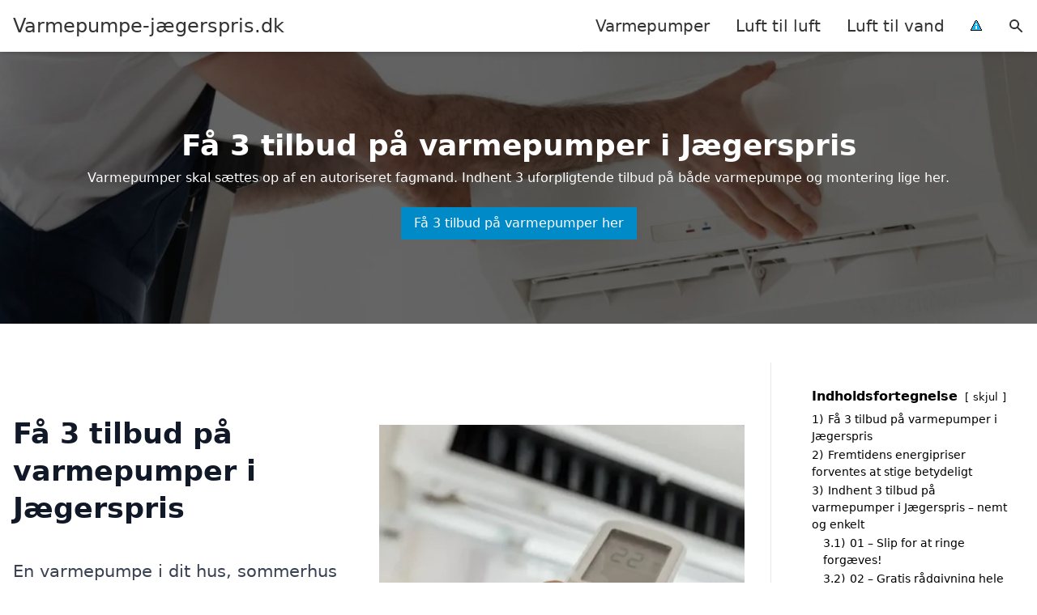

--- FILE ---
content_type: text/html; charset=UTF-8
request_url: https://xn--varmepumpe-jgerspris-t0b.dk/
body_size: 28848
content:
<!DOCTYPE html><html lang="da-DK" style="scroll-behavior: smooth;"><head><title>
Varmepumpe Jægerspris - Få 3 tilbud på varmepumpe &amp; montering</title><meta charset="UTF-8"><meta name="viewport" content="width=device-width, initial-scale=1"><link rel="profile" href="http://gmpg.org/xfn/11"><meta http-equiv="X-UA-Compatible" content="ie=edge"><link rel="shortcut icon" href="" type="image/x-icon"><link rel="icon" href="" type="image/x-icon"><meta name='robots' content='index, follow, max-image-preview:large, max-snippet:-1, max-video-preview:-1' /><style>img:is([sizes="auto" i], [sizes^="auto," i]) { contain-intrinsic-size: 3000px 1500px }</style><link rel='dns-prefetch' href='//www.googletagmanager.com'><link rel='dns-prefetch' href='//www.google-analytics.com'><link rel='dns-prefetch' href='//fonts.googleapis.com'><link rel='dns-prefetch' href='//fonts.gstatic.com'><meta name="description" content="Vil du spare penge på varmeregningen? Få 3 gratis tilbud på montering og installation af varmepumpe i Jægerspris og omegn her!" /><link rel="canonical" href="https://xn--varmepumpe-jgerspris-t0b.dk/" /><meta property="og:locale" content="da_DK" /><meta property="og:type" content="website" /><meta property="og:title" content="Varmepumpe Jægerspris - Få 3 tilbud på varmepumpe &amp; montering" /><meta property="og:description" content="Vil du spare penge på varmeregningen? Få 3 gratis tilbud på montering og installation af varmepumpe i Jægerspris og omegn her!" /><meta property="og:url" content="https://xn--varmepumpe-jgerspris-t0b.dk/" /><meta property="og:site_name" content="Varmepumpe-jægerspris.dk" /><meta property="article:modified_time" content="2023-06-28T09:44:40+00:00" /><meta property="og:image" content="https://xn--varmepumpe-jgerspris-t0b.dk/wp-content/uploads/2023/06/varmepumpe.jpg" /><meta name="twitter:card" content="summary_large_image" /> <script type="application/ld+json" class="yoast-schema-graph">{"@context":"https://schema.org","@graph":[{"@type":["WebPage","FAQPage"],"@id":"https://xn--varmepumpe-jgerspris-t0b.dk/","url":"https://xn--varmepumpe-jgerspris-t0b.dk/","name":"Varmepumpe Jægerspris - Få 3 tilbud på varmepumpe & montering","isPartOf":{"@id":"https://xn--varmepumpe-jgerspris-t0b.dk/#website"},"primaryImageOfPage":{"@id":"https://xn--varmepumpe-jgerspris-t0b.dk/#primaryimage"},"image":{"@id":"https://xn--varmepumpe-jgerspris-t0b.dk/#primaryimage"},"thumbnailUrl":"https://xn--varmepumpe-jgerspris-t0b.dk/wp-content/uploads/2023/06/varmepumpe.jpg","datePublished":"2023-03-16T12:18:34+00:00","dateModified":"2023-06-28T09:44:40+00:00","description":"Vil du spare penge på varmeregningen? Få 3 gratis tilbud på montering og installation af varmepumpe i Jægerspris og omegn her!","breadcrumb":{"@id":"https://xn--varmepumpe-jgerspris-t0b.dk/#breadcrumb"},"mainEntity":[{"@id":"https://xn--varmepumpe-jgerspris-t0b.dk/#faq-question-1686570926260"},{"@id":"https://xn--varmepumpe-jgerspris-t0b.dk/#faq-question-1686570933152"},{"@id":"https://xn--varmepumpe-jgerspris-t0b.dk/#faq-question-1686570945099"},{"@id":"https://xn--varmepumpe-jgerspris-t0b.dk/#faq-question-1686570959715"},{"@id":"https://xn--varmepumpe-jgerspris-t0b.dk/#faq-question-1686570971064"},{"@id":"https://xn--varmepumpe-jgerspris-t0b.dk/#faq-question-1686570982260"},{"@id":"https://xn--varmepumpe-jgerspris-t0b.dk/#faq-question-1686570992509"},{"@id":"https://xn--varmepumpe-jgerspris-t0b.dk/#faq-question-1686571008443"},{"@id":"https://xn--varmepumpe-jgerspris-t0b.dk/#faq-question-1686571024677"},{"@id":"https://xn--varmepumpe-jgerspris-t0b.dk/#faq-question-1686571355435"},{"@id":"https://xn--varmepumpe-jgerspris-t0b.dk/#faq-question-1686571391834"},{"@id":"https://xn--varmepumpe-jgerspris-t0b.dk/#faq-question-1686571032653"},{"@id":"https://xn--varmepumpe-jgerspris-t0b.dk/#faq-question-1686571044056"},{"@id":"https://xn--varmepumpe-jgerspris-t0b.dk/#faq-question-1686593417139"}],"inLanguage":"da-DK","potentialAction":[{"@type":"ReadAction","target":["https://xn--varmepumpe-jgerspris-t0b.dk/"]}]},{"@type":"ImageObject","inLanguage":"da-DK","@id":"https://xn--varmepumpe-jgerspris-t0b.dk/#primaryimage","url":"https://xn--varmepumpe-jgerspris-t0b.dk/wp-content/uploads/2023/06/varmepumpe.jpg","contentUrl":"https://xn--varmepumpe-jgerspris-t0b.dk/wp-content/uploads/2023/06/varmepumpe.jpg","width":527,"height":527,"caption":"Varmepumpe"},{"@type":"BreadcrumbList","@id":"https://xn--varmepumpe-jgerspris-t0b.dk/#breadcrumb","itemListElement":[{"@type":"ListItem","position":1,"name":"Forside"}]},{"@type":"WebSite","@id":"https://xn--varmepumpe-jgerspris-t0b.dk/#website","url":"https://xn--varmepumpe-jgerspris-t0b.dk/","name":"Varmepumpe-jægerspris.dk","description":"-","potentialAction":[{"@type":"SearchAction","target":{"@type":"EntryPoint","urlTemplate":"https://xn--varmepumpe-jgerspris-t0b.dk/?s={search_term_string}"},"query-input":{"@type":"PropertyValueSpecification","valueRequired":true,"valueName":"search_term_string"}}],"inLanguage":"da-DK"},{"@type":"Question","@id":"https://xn--varmepumpe-jgerspris-t0b.dk/#faq-question-1686570926260","position":1,"url":"https://xn--varmepumpe-jgerspris-t0b.dk/#faq-question-1686570926260","name":"Hvad er en varmepumpe?","answerCount":1,"acceptedAnswer":{"@type":"Answer","text":"En varmepumpe udnytter varmen i udendørsluften – også om vinteren – som et tilskud til opvarmningen af dit hus, sommerhus, kolonihave eller et andet sted, hvor du har brug for billig, miljøvenlig varme.<br/>Derved giver varmepumpen væsentlig mere energi, end du tilfører den i form af strøm. Det gør varmepumpen til en væsentlig mere økonomisk varmekilde end elvarme, ligesom moderne varmepumper i dag har en driftsøkonomi, der kan konkurrere med traditionelle varmekilder som olie og gas. ","inLanguage":"da-DK"},"inLanguage":"da-DK"},{"@type":"Question","@id":"https://xn--varmepumpe-jgerspris-t0b.dk/#faq-question-1686570933152","position":2,"url":"https://xn--varmepumpe-jgerspris-t0b.dk/#faq-question-1686570933152","name":"Hvordan fungerer en varmepumpe?","answerCount":1,"acceptedAnswer":{"@type":"Answer","text":"Varmepumpen fungerer som en slags omvendt køleskab, der i stedet for at afkøle din bolig, varmer boligen op med et tilskud fra varmen i udendørsluften.<br/>Det sker ved hjælp af et kølemiddel med et kogepunkt, der ligger under vands. Derfor kan varmepumpen også trække varme ud af udendørsluften om vinteren.<br/>Varmepumpen består af to fysiske enheder: En udendørs, hvor varmen trækkes ud af udendørsluften, og en indendørs, som afgiver varmen til boligens rum indendørs.<br/>Udendørsenheden trækker udendørsluften igennem en fordamper, hvor kølemidlet bliver varmet op. Derefter bliver den fordampede kølevæske komprimeret, så temperaturen stiger. <br/>Derefter sendes den komprimerede kølevæske ind til kondensatoren i varmepumpens indendørsenhed. Her afgives varmen fra kølemidlet enten til luften i boligen indendørs. Eller også bruges den til at opvarme vandet i en traditionel centralvarmeinstallation, som så opvarmer boligen.<br/>Derved afkøles kølevæsken, så den bliver til væske igen. Væsken løber derefter tilbage til udendørsenheden, hvor processen så kan starte forfra igen.","inLanguage":"da-DK"},"inLanguage":"da-DK"},{"@type":"Question","@id":"https://xn--varmepumpe-jgerspris-t0b.dk/#faq-question-1686570945099","position":3,"url":"https://xn--varmepumpe-jgerspris-t0b.dk/#faq-question-1686570945099","name":"Hvilke typer varmepumper findes?","answerCount":1,"acceptedAnswer":{"@type":"Answer","text":"Generelt findes der to forskellige typer af varmepumper:<br/><strong>Luft-til-luft varmepumper</strong> får et tilskud af varme fra udeluften, og afgiver det til indeluften gennem en indendørs ”blæser”.<br/><strong>Luft-til-vand varmepumper</strong> optager varme fra udeluften, og afgiver det til boligen ved hjælp af en vandbaseret centralvarmeløsning.","inLanguage":"da-DK"},"inLanguage":"da-DK"},{"@type":"Question","@id":"https://xn--varmepumpe-jgerspris-t0b.dk/#faq-question-1686570959715","position":4,"url":"https://xn--varmepumpe-jgerspris-t0b.dk/#faq-question-1686570959715","name":"Hvilken varmepumpe skal jeg vælge?","answerCount":1,"acceptedAnswer":{"@type":"Answer","text":"Når du skal vælge varmepumpe, er det vigtigt, at du finder den model, som giver mest energi i forhold til, hvor meget strøm varmepumpen bruger.<br/>Det kaldes varmepumpens effektivitet. Det udtrykkes ved hjælp af det såkaldte SCOP-tal. Så hvis du ser på en varmepumpe med et SCOP-tal på 5,0, betyder det, at den afgiver en varmeeffekt på 5 kW for hver kW strøm, som varmepumpen bruger.<br/>SCOP står for Seasonal Coefficient Of Performance. Altså er den effektforøgelse, som SCOP-tallet angiver, justeret for sæson-udsving. For der kan naturligvis trækkes mere varme ud af udendørsluften om efteråret og foråret end midt om vinteren. Derfor beregnes SCOP-tallet som et gennemsnit af de effektmålinger, der foretages hen en fyringssæson.<br/>Det er dog vigtigt, at du er opmærksom på, hvilken klimazone SCOP-tallet er angivet for. Her skal du bruge det tal, der er angivet for zone A. Det benytter et referencepunkt i Strasbourg, som er det referencepunkt, der ligger tættest på de danske breddegrader.","inLanguage":"da-DK"},"inLanguage":"da-DK"},{"@type":"Question","@id":"https://xn--varmepumpe-jgerspris-t0b.dk/#faq-question-1686570971064","position":5,"url":"https://xn--varmepumpe-jgerspris-t0b.dk/#faq-question-1686570971064","name":"Hvor meget strøm bruger en varmepumpe?","answerCount":1,"acceptedAnswer":{"@type":"Answer","text":"Hvor meget strøm varmepumpen bruger, afhænger naturligvis af varmepumpens effektivitet og størrelsen af den bolig, den skal opvarme. <br/>Jo højere SCOP-tal varmepumpen har, jo mere energieffektiv er den. Derfor koster det væsentligt mindre at opvarme din bolig med en varmepumpe med et højt SCOP-tal end en varmepumpe med et lavere SCOP-tal.<br/>Derudover afhænger strømforbruget af, hvor godt boligen er isoleret. Derfor kan det næsten altid betale sig at få efterisoleret din bolig i forbindelse med, at du anskaffer en varmepumpe.<br/>Har du et typisk, velisoleret parcelhus på 120 kvadratmeter og en varmepumpe med et SCOP-tal på over 5, vil du typisk bruge for mellem 4-6.000 kroner i strøm om året på at varme boligen op.<br/><strong>Er en varmepumpe billigere end fjernvarme og andre opvarmningstyper?</strong><br/>Priserne nævnt ovenfor gør varmepumpen til en af de billigste opvarmningsformer der findes i dag. Også billigere end både træpiller og fjernvarme.","inLanguage":"da-DK"},"inLanguage":"da-DK"},{"@type":"Question","@id":"https://xn--varmepumpe-jgerspris-t0b.dk/#faq-question-1686570982260","position":6,"url":"https://xn--varmepumpe-jgerspris-t0b.dk/#faq-question-1686570982260","name":"Er en varmepumpe en god investering?","answerCount":1,"acceptedAnswer":{"@type":"Answer","text":"Som udgangspunkt er en varmepumpe den mest økonomiske varmekilde, du kan få til din bolig i dag. Det gør den til en god investering, som kan skaffe dig en stor kontant besparelse på dit varmebudget mange år frem i tiden.<br/>Det kræver dog, at varmepumpen er sat korrekt op af en autoriseret fagmand. For selv små fejl i opsætningen kan have indflydelse på varmepumpens effektivitet.<br/>Derfor er det vigtigt, at du vælger en autoriseret varmepumpemontør, der har stor erfaring med opsætning af netop den type varmepumpe, som du har valgt.<br/>Det er du sikker på, at du får, når du vælger en af de håndværkere, som du får tilbud fra gennem vores tilbudstjeneste.","inLanguage":"da-DK"},"inLanguage":"da-DK"},{"@type":"Question","@id":"https://xn--varmepumpe-jgerspris-t0b.dk/#faq-question-1686570992509","position":7,"url":"https://xn--varmepumpe-jgerspris-t0b.dk/#faq-question-1686570992509","name":"Hvorfor vælge en varmepumpe?","answerCount":1,"acceptedAnswer":{"@type":"Answer","text":"Den vigtigste grund til at vælge en varmepumpe er, at du sparer en masse penge i strøm i forhold til traditionel elvarme. <br/>Samtidig er varmepumpen nem at sætte op, fordi den ikke kræver et stort anlægsarbejde med etablering af f.eks. radiatorer eller gulvvarme.<br/><strong>Varmepumpe til sommerhus og kolonihave</strong><br/>Netop derfor har varmepumper i efterhånden en del år været den foretrukne løsning, når den dyre elvarme i sommerhuset eller kolonihaven skulle udskiftes.<br/>Derfor indeholder moderne varmepumper i dag WiFi-forbindelse, så den kan sluttes til sommerhusets internetforbindelse. Det gør det nemt at fjernstyre varmepumpen ved hjælp af en app på din smartphone. Så kan du tænde for varmen i sommerhuset hjemmefra.<br/><strong>Varmepumpe til helårsboligen</strong><br/>Som sagt er effektiviteten af en moderne varmepumpe i dag så høj, at den er blevet konkurrencedygtig med både gas- og oliefyr. Det har fået flere og flere til at installere varmepumper i deres hus.<br/>Denne udvikling hjælpes i disse år på vej af, at varmepumper i dag er den eneste varmekilde, som det er muligt at søge energitilskud til opsætning af i helårsboliger. Hvordan du får fat i det tilskud, vender vi tilbage til lidt længere nede på siden.<br/><strong>Andre steder, du kan bruge en varmepumpe</strong><br/>Du kan også bruge en varmepumpe til at give varme andre steder. F.eks. kan du sætte en varmepumpe op i din garage eller udestue, så du også kan bruge dem om vinteren.","inLanguage":"da-DK"},"inLanguage":"da-DK"},{"@type":"Question","@id":"https://xn--varmepumpe-jgerspris-t0b.dk/#faq-question-1686571008443","position":8,"url":"https://xn--varmepumpe-jgerspris-t0b.dk/#faq-question-1686571008443","name":"Er der ulemper ved en varmepumpe?","answerCount":1,"acceptedAnswer":{"@type":"Answer","text":"Tidligere var varmepumper primært noget, du brugte i mindre boliger, hvor det var muligt at cirkulere indeluften rundt i hele boligen.<br/>Men i dag kan du få varmepumper med flere indendørsenheder, lige som du kan få luft til vand varmepumper, som gør det muligt at genbruge den eksisterende centralvarmeinstallation til at opvarme hele boligen med varmepumpen.<br/>Derfor er der i dag ingen begrænsninger på, hvor store boliger du kan opvarme i praksis med en varmepumpe.","inLanguage":"da-DK"},"inLanguage":"da-DK"},{"@type":"Question","@id":"https://xn--varmepumpe-jgerspris-t0b.dk/#faq-question-1686571024677","position":9,"url":"https://xn--varmepumpe-jgerspris-t0b.dk/#faq-question-1686571024677","name":"Hvor stiller jeg varmepumpen?","answerCount":1,"acceptedAnswer":{"@type":"Answer","text":"Varmepumpens placering afhænger dels af typen, dels af boligens opbygning og dels af afstanden til naboer og boligens orientering på grunden.<br/><strong>Indendørsenhedens placering</strong><br/>Har du anskaffet en luft-til-luft varmepumpe skal indendørsenheden eller -enhederne helst placeres et centralt sted i boligen, hvor det er muligt at skabe en god cirkulation af den varme luft.<br/>Har du købt en luft-til-vand varmepumpe, erstatter indendørsenheden fyret i centralvarmeinstallationen. Derfor skal indendørsenheden naturligvis placeres der, hvor du har dit fyrrum i dag.<br/><strong>Udendørsenhedens placering</strong><br/>Udendørsenheden skal helst placeres så tæt på indendørsenheden som muligt. Derfor vil udendørsenhedens placering tit bestemmes af indendørsenheden.<br/>Det kan dog give nogle udfordringer, som kan gøre det nødvendigt at gentænke placeringen af varmepumpen. <br/>For kompressoren i varmepumpens udendørsenhed støjer, når den kører. Den støj kan genere naboerne, hvis udendørsenheden står meget tæt på skellet.<br/>Derfor kan det være nødvendigt at flytte varmepumpen til et andet sted i boligen, hvor udendørsenheden kan placeres længere fra skellet","inLanguage":"da-DK"},"inLanguage":"da-DK"},{"@type":"Question","@id":"https://xn--varmepumpe-jgerspris-t0b.dk/#faq-question-1686571355435","position":10,"url":"https://xn--varmepumpe-jgerspris-t0b.dk/#faq-question-1686571355435","name":"Hvor meget larmer en varmepumpe?","answerCount":1,"acceptedAnswer":{"@type":"Answer","text":"Hvis du er nødt til at sætte udendørsenheden tæt på skel, er det vigtigt, at du finder en varmepumpe, som overholder reglerne for, hvor meget må en varmepumpe støje.<br/>Her er det især støjniveauet om natten, du skal være opmærksom på. Bor du inden for bygrænsen i Jægerspris, må støjen fra varmepumpens udeenhed således ikke overstige 35 dB(A) om natten. Men bor du i det åbne land uden for Jægerspris, må udendørsenheden støje 40 dB(A).","inLanguage":"da-DK"},"inLanguage":"da-DK"},{"@type":"Question","@id":"https://xn--varmepumpe-jgerspris-t0b.dk/#faq-question-1686571391834","position":11,"url":"https://xn--varmepumpe-jgerspris-t0b.dk/#faq-question-1686571391834","name":"Hvor lang garanti er der på en varmepumpe?","answerCount":1,"acceptedAnswer":{"@type":"Answer","text":"En moderne varmepumpe kan nemt holde i både 15 og 20 år. Derfor har du også længere reklamationsret på varmepumpen, nemlig 5 år i stedet for de normale 2 år.","inLanguage":"da-DK"},"inLanguage":"da-DK"},{"@type":"Question","@id":"https://xn--varmepumpe-jgerspris-t0b.dk/#faq-question-1686571032653","position":12,"url":"https://xn--varmepumpe-jgerspris-t0b.dk/#faq-question-1686571032653","name":"Hvad koster en varmepumpe?","answerCount":1,"acceptedAnswer":{"@type":"Answer","text":"En varmepumpes pris afhænger af varmepumpens effektivitet. Jo større mængde varme den kan producere i forhold til den mængde strøm, som varmepumpen bruger, jo dyrere er den oftest i anskaffelse.<br/>Samtidig har varmepumpens type, antallet af eventuelle indendørsenheder og hvor stort et areal varmepumpen skal opvarme betydning for varmepumpens pris.<br/>Du kan således få små varmepumper til f.eks. sommerhus, garage eller udestue fra 4-5.000 kroner og opefter, mens varmepumper til helårsboligen kan fås til priser fra 10-12.000 kroner og opefter.<br/>Endelig kan du få helt store varmepumper til større boliger og beboelsesejendomme til priser fra 40.000 kroner og opefter.","inLanguage":"da-DK"},"inLanguage":"da-DK"},{"@type":"Question","@id":"https://xn--varmepumpe-jgerspris-t0b.dk/#faq-question-1686571044056","position":13,"url":"https://xn--varmepumpe-jgerspris-t0b.dk/#faq-question-1686571044056","name":"Hvor meget tilskud kan jeg få til varmepumpe?","answerCount":1,"acceptedAnswer":{"@type":"Answer","text":"Vælger du at erstatte dit gamle fyr med en varmepumpe i din helårsbeboelse, kan du (måske) få tilskud til opsætningen og anskaffelsen af varmepumpen i form af energitilskudsordningen. Reglerne ændrer sig ofte, så følg op på de nuværende regler hos de relevante myndigheders hjemmeside.<br/>Energitilskuddet beregnes ud fra den årlige energibesparelse målt i kWh, som du opnår ved skiftet til varmepumpe. Energibesparelsen kan den håndværker, som du vælger til at sætte varmepumpen op, hjælpe dig med at beregne.<br/>Du skal søge om tilskuddet hos dit energiselskab, og skal have tilsagn fra energiselskabet om, at du kan få tilskuddet, inden du må indkøbe varmepumpen og få varmepumpemontøren til at sætte den op.<br/>Det er også værd at undersøge om du kan benytte et håndværkertilskud, så din investering bedre kan betale sig.","inLanguage":"da-DK"},"inLanguage":"da-DK"},{"@type":"Question","@id":"https://xn--varmepumpe-jgerspris-t0b.dk/#faq-question-1686593417139","position":14,"url":"https://xn--varmepumpe-jgerspris-t0b.dk/#faq-question-1686593417139","name":"Hvilke håndværkere kan montere varmepumper?","answerCount":1,"acceptedAnswer":{"@type":"Answer","text":"Det kommer lidt an på om det er en luft til luft eller en luft til vand varmepumpe. Det er typisk en elektriker der sætter luft til luft varmepumper op, mens det kræver en VVS'er at montere luft til vand varmepumper.","inLanguage":"da-DK"},"inLanguage":"da-DK"}]}</script> <link data-optimized="1" rel='stylesheet' id='wp-block-library-css' href='https://xn--varmepumpe-jgerspris-t0b.dk/wp-content/litespeed/css/e2355f7d147f2bf38a4a3f7000735ac6.css?ver=69097' type='text/css' media='all' /><style id='classic-theme-styles-inline-css' type='text/css'>/*! This file is auto-generated */
.wp-block-button__link{color:#fff;background-color:#32373c;border-radius:9999px;box-shadow:none;text-decoration:none;padding:calc(.667em + 2px) calc(1.333em + 2px);font-size:1.125em}.wp-block-file__button{background:#32373c;color:#fff;text-decoration:none}</style><style id='global-styles-inline-css' type='text/css'>:root{--wp--preset--aspect-ratio--square: 1;--wp--preset--aspect-ratio--4-3: 4/3;--wp--preset--aspect-ratio--3-4: 3/4;--wp--preset--aspect-ratio--3-2: 3/2;--wp--preset--aspect-ratio--2-3: 2/3;--wp--preset--aspect-ratio--16-9: 16/9;--wp--preset--aspect-ratio--9-16: 9/16;--wp--preset--color--black: #000000;--wp--preset--color--cyan-bluish-gray: #abb8c3;--wp--preset--color--white: #ffffff;--wp--preset--color--pale-pink: #f78da7;--wp--preset--color--vivid-red: #cf2e2e;--wp--preset--color--luminous-vivid-orange: #ff6900;--wp--preset--color--luminous-vivid-amber: #fcb900;--wp--preset--color--light-green-cyan: #7bdcb5;--wp--preset--color--vivid-green-cyan: #00d084;--wp--preset--color--pale-cyan-blue: #8ed1fc;--wp--preset--color--vivid-cyan-blue: #0693e3;--wp--preset--color--vivid-purple: #9b51e0;--wp--preset--gradient--vivid-cyan-blue-to-vivid-purple: linear-gradient(135deg,rgba(6,147,227,1) 0%,rgb(155,81,224) 100%);--wp--preset--gradient--light-green-cyan-to-vivid-green-cyan: linear-gradient(135deg,rgb(122,220,180) 0%,rgb(0,208,130) 100%);--wp--preset--gradient--luminous-vivid-amber-to-luminous-vivid-orange: linear-gradient(135deg,rgba(252,185,0,1) 0%,rgba(255,105,0,1) 100%);--wp--preset--gradient--luminous-vivid-orange-to-vivid-red: linear-gradient(135deg,rgba(255,105,0,1) 0%,rgb(207,46,46) 100%);--wp--preset--gradient--very-light-gray-to-cyan-bluish-gray: linear-gradient(135deg,rgb(238,238,238) 0%,rgb(169,184,195) 100%);--wp--preset--gradient--cool-to-warm-spectrum: linear-gradient(135deg,rgb(74,234,220) 0%,rgb(151,120,209) 20%,rgb(207,42,186) 40%,rgb(238,44,130) 60%,rgb(251,105,98) 80%,rgb(254,248,76) 100%);--wp--preset--gradient--blush-light-purple: linear-gradient(135deg,rgb(255,206,236) 0%,rgb(152,150,240) 100%);--wp--preset--gradient--blush-bordeaux: linear-gradient(135deg,rgb(254,205,165) 0%,rgb(254,45,45) 50%,rgb(107,0,62) 100%);--wp--preset--gradient--luminous-dusk: linear-gradient(135deg,rgb(255,203,112) 0%,rgb(199,81,192) 50%,rgb(65,88,208) 100%);--wp--preset--gradient--pale-ocean: linear-gradient(135deg,rgb(255,245,203) 0%,rgb(182,227,212) 50%,rgb(51,167,181) 100%);--wp--preset--gradient--electric-grass: linear-gradient(135deg,rgb(202,248,128) 0%,rgb(113,206,126) 100%);--wp--preset--gradient--midnight: linear-gradient(135deg,rgb(2,3,129) 0%,rgb(40,116,252) 100%);--wp--preset--font-size--small: 13px;--wp--preset--font-size--medium: 20px;--wp--preset--font-size--large: 36px;--wp--preset--font-size--x-large: 42px;--wp--preset--spacing--20: 0.44rem;--wp--preset--spacing--30: 0.67rem;--wp--preset--spacing--40: 1rem;--wp--preset--spacing--50: 1.5rem;--wp--preset--spacing--60: 2.25rem;--wp--preset--spacing--70: 3.38rem;--wp--preset--spacing--80: 5.06rem;--wp--preset--shadow--natural: 6px 6px 9px rgba(0, 0, 0, 0.2);--wp--preset--shadow--deep: 12px 12px 50px rgba(0, 0, 0, 0.4);--wp--preset--shadow--sharp: 6px 6px 0px rgba(0, 0, 0, 0.2);--wp--preset--shadow--outlined: 6px 6px 0px -3px rgba(255, 255, 255, 1), 6px 6px rgba(0, 0, 0, 1);--wp--preset--shadow--crisp: 6px 6px 0px rgba(0, 0, 0, 1);}:where(.is-layout-flex){gap: 0.5em;}:where(.is-layout-grid){gap: 0.5em;}body .is-layout-flex{display: flex;}.is-layout-flex{flex-wrap: wrap;align-items: center;}.is-layout-flex > :is(*, div){margin: 0;}body .is-layout-grid{display: grid;}.is-layout-grid > :is(*, div){margin: 0;}:where(.wp-block-columns.is-layout-flex){gap: 2em;}:where(.wp-block-columns.is-layout-grid){gap: 2em;}:where(.wp-block-post-template.is-layout-flex){gap: 1.25em;}:where(.wp-block-post-template.is-layout-grid){gap: 1.25em;}.has-black-color{color: var(--wp--preset--color--black) !important;}.has-cyan-bluish-gray-color{color: var(--wp--preset--color--cyan-bluish-gray) !important;}.has-white-color{color: var(--wp--preset--color--white) !important;}.has-pale-pink-color{color: var(--wp--preset--color--pale-pink) !important;}.has-vivid-red-color{color: var(--wp--preset--color--vivid-red) !important;}.has-luminous-vivid-orange-color{color: var(--wp--preset--color--luminous-vivid-orange) !important;}.has-luminous-vivid-amber-color{color: var(--wp--preset--color--luminous-vivid-amber) !important;}.has-light-green-cyan-color{color: var(--wp--preset--color--light-green-cyan) !important;}.has-vivid-green-cyan-color{color: var(--wp--preset--color--vivid-green-cyan) !important;}.has-pale-cyan-blue-color{color: var(--wp--preset--color--pale-cyan-blue) !important;}.has-vivid-cyan-blue-color{color: var(--wp--preset--color--vivid-cyan-blue) !important;}.has-vivid-purple-color{color: var(--wp--preset--color--vivid-purple) !important;}.has-black-background-color{background-color: var(--wp--preset--color--black) !important;}.has-cyan-bluish-gray-background-color{background-color: var(--wp--preset--color--cyan-bluish-gray) !important;}.has-white-background-color{background-color: var(--wp--preset--color--white) !important;}.has-pale-pink-background-color{background-color: var(--wp--preset--color--pale-pink) !important;}.has-vivid-red-background-color{background-color: var(--wp--preset--color--vivid-red) !important;}.has-luminous-vivid-orange-background-color{background-color: var(--wp--preset--color--luminous-vivid-orange) !important;}.has-luminous-vivid-amber-background-color{background-color: var(--wp--preset--color--luminous-vivid-amber) !important;}.has-light-green-cyan-background-color{background-color: var(--wp--preset--color--light-green-cyan) !important;}.has-vivid-green-cyan-background-color{background-color: var(--wp--preset--color--vivid-green-cyan) !important;}.has-pale-cyan-blue-background-color{background-color: var(--wp--preset--color--pale-cyan-blue) !important;}.has-vivid-cyan-blue-background-color{background-color: var(--wp--preset--color--vivid-cyan-blue) !important;}.has-vivid-purple-background-color{background-color: var(--wp--preset--color--vivid-purple) !important;}.has-black-border-color{border-color: var(--wp--preset--color--black) !important;}.has-cyan-bluish-gray-border-color{border-color: var(--wp--preset--color--cyan-bluish-gray) !important;}.has-white-border-color{border-color: var(--wp--preset--color--white) !important;}.has-pale-pink-border-color{border-color: var(--wp--preset--color--pale-pink) !important;}.has-vivid-red-border-color{border-color: var(--wp--preset--color--vivid-red) !important;}.has-luminous-vivid-orange-border-color{border-color: var(--wp--preset--color--luminous-vivid-orange) !important;}.has-luminous-vivid-amber-border-color{border-color: var(--wp--preset--color--luminous-vivid-amber) !important;}.has-light-green-cyan-border-color{border-color: var(--wp--preset--color--light-green-cyan) !important;}.has-vivid-green-cyan-border-color{border-color: var(--wp--preset--color--vivid-green-cyan) !important;}.has-pale-cyan-blue-border-color{border-color: var(--wp--preset--color--pale-cyan-blue) !important;}.has-vivid-cyan-blue-border-color{border-color: var(--wp--preset--color--vivid-cyan-blue) !important;}.has-vivid-purple-border-color{border-color: var(--wp--preset--color--vivid-purple) !important;}.has-vivid-cyan-blue-to-vivid-purple-gradient-background{background: var(--wp--preset--gradient--vivid-cyan-blue-to-vivid-purple) !important;}.has-light-green-cyan-to-vivid-green-cyan-gradient-background{background: var(--wp--preset--gradient--light-green-cyan-to-vivid-green-cyan) !important;}.has-luminous-vivid-amber-to-luminous-vivid-orange-gradient-background{background: var(--wp--preset--gradient--luminous-vivid-amber-to-luminous-vivid-orange) !important;}.has-luminous-vivid-orange-to-vivid-red-gradient-background{background: var(--wp--preset--gradient--luminous-vivid-orange-to-vivid-red) !important;}.has-very-light-gray-to-cyan-bluish-gray-gradient-background{background: var(--wp--preset--gradient--very-light-gray-to-cyan-bluish-gray) !important;}.has-cool-to-warm-spectrum-gradient-background{background: var(--wp--preset--gradient--cool-to-warm-spectrum) !important;}.has-blush-light-purple-gradient-background{background: var(--wp--preset--gradient--blush-light-purple) !important;}.has-blush-bordeaux-gradient-background{background: var(--wp--preset--gradient--blush-bordeaux) !important;}.has-luminous-dusk-gradient-background{background: var(--wp--preset--gradient--luminous-dusk) !important;}.has-pale-ocean-gradient-background{background: var(--wp--preset--gradient--pale-ocean) !important;}.has-electric-grass-gradient-background{background: var(--wp--preset--gradient--electric-grass) !important;}.has-midnight-gradient-background{background: var(--wp--preset--gradient--midnight) !important;}.has-small-font-size{font-size: var(--wp--preset--font-size--small) !important;}.has-medium-font-size{font-size: var(--wp--preset--font-size--medium) !important;}.has-large-font-size{font-size: var(--wp--preset--font-size--large) !important;}.has-x-large-font-size{font-size: var(--wp--preset--font-size--x-large) !important;}
:where(.wp-block-post-template.is-layout-flex){gap: 1.25em;}:where(.wp-block-post-template.is-layout-grid){gap: 1.25em;}
:where(.wp-block-columns.is-layout-flex){gap: 2em;}:where(.wp-block-columns.is-layout-grid){gap: 2em;}
:root :where(.wp-block-pullquote){font-size: 1.5em;line-height: 1.6;}</style><link data-optimized="1" rel='stylesheet' id='page-list-style-css' href='https://xn--varmepumpe-jgerspris-t0b.dk/wp-content/litespeed/css/ece6aea2c861ebb10bc1b133327b98d6.css?ver=7b266' type='text/css' media='all' /><link data-optimized="1" rel='stylesheet' id='pilanto_style-css' href='https://xn--varmepumpe-jgerspris-t0b.dk/wp-content/litespeed/css/e2ece024b2a591d186ca8283cf741439.css?ver=c585a' type='text/css' media='all' /><link data-optimized="1" rel='stylesheet' id='sib-front-css-css' href='https://xn--varmepumpe-jgerspris-t0b.dk/wp-content/litespeed/css/5a086510d41ae58ab01ab6088bd6eb99.css?ver=eed8d' type='text/css' media='all' /> <script type="text/javascript" src="https://xn--varmepumpe-jgerspris-t0b.dk/wp-includes/js/jquery/jquery.min.js?ver=3.7.1" id="jquery-core-js"></script> <script id="sib-front-js-js-extra" type="litespeed/javascript">var sibErrMsg={"invalidMail":"Please fill out valid email address","requiredField":"Please fill out required fields","invalidDateFormat":"Please fill out valid date format","invalidSMSFormat":"Please fill out valid phone number"};var ajax_sib_front_object={"ajax_url":"https:\/\/xn--varmepumpe-jgerspris-t0b.dk\/wp-admin\/admin-ajax.php","ajax_nonce":"e629694830","flag_url":"https:\/\/xn--varmepumpe-jgerspris-t0b.dk\/wp-content\/plugins\/mailin\/img\/flags\/"}</script> <script data-optimized="1" type="litespeed/javascript" data-src="https://xn--varmepumpe-jgerspris-t0b.dk/wp-content/litespeed/js/c7e208f78cbaae3e903e3f0a6785efe1.js?ver=2a074" id="sib-front-js-js"></script> <link rel="https://api.w.org/" href="https://xn--varmepumpe-jgerspris-t0b.dk/wp-json/" /><link rel="alternate" title="JSON" type="application/json" href="https://xn--varmepumpe-jgerspris-t0b.dk/wp-json/wp/v2/pages/22" /><link rel='shortlink' href='https://xn--varmepumpe-jgerspris-t0b.dk/' /><meta name="google-site-verification" content="fRnFfd0_xLrudZqmZu1t2Yn9PPZ0QTRj2EV-Hb_C3-A" /> <script charset="UTF-8" type="litespeed/javascript" data-src="//cdn.cookie-script.com/s/de1afbf29c12fac83326700b60be7e41.js"></script><link href="[data-uri]" rel="icon" type="image/x-icon" /><script type="litespeed/javascript" data-src="https://cdn.by.wonderpush.com/sdk/1.1/wonderpush-loader.min.js"></script> <script type="litespeed/javascript">window.WonderPush=window.WonderPush||[];window.WonderPush.push(['init',{"customDomain":"https:\/\/xn--varmepumpe-jgerspris-t0b.dk\/wp-content\/plugins\/mailin\/","serviceWorkerUrl":"wonderpush-worker-loader.min.js?webKey=8fb6f4fd32f204f93d7e15b53db0ad762998b2382d799173555803a7e2840080","frameUrl":"wonderpush.min.html","webKey":"8fb6f4fd32f204f93d7e15b53db0ad762998b2382d799173555803a7e2840080"}])</script><style type="text/css">.broken_link, a.broken_link {
	text-decoration: line-through;
}</style><style type="text/css" id="wp-custom-css">.wp-block-latest-posts li { margin-bottom: 15px; }</style><style>:root {
            --color-header-background: #ffffff;
            --color-header-submenu: #ebebeb;
            --color-header-submenu-submenu: #e0e0e0;
            --color-header-links: #333;
            --color-header-links_hover: #686868;
            --color-link-color: #008bc8;
            --color-link-color-hover: #0063a5;
            --color-button-background: #333;
            --color-button-background-hover: #333;
            --color-button-text: #fff;

        }

        [x-cloak] {
            display: none;
        }</style></head><body class="home wp-singular page-template-default page page-id-22 wp-theme-Pilanto-WP-theme-master font-sans"><div id="top" class="h-12 md:h-16 extra-spacing"></div><header
class="fixed inset-x-0 top-0 z-30 shadow-md admin-bar-distance main-header"
:class="{'nav-active': show_menu, 'search-active': show_search}"
style="background-color: var(--color-header-background);"
x-data="{show_menu: false, show_search: false}"><div
class="container flex items-center justify-between h-12 px-4 mx-auto md:h-16"
style="background-color: var(--color-header-background);"
><div class="md:ml-4 xl:ml-0"><a href="https://xn--varmepumpe-jgerspris-t0b.dk/" class="block text-2xl">
Varmepumpe-jægerspris.dk                            </a></div><div class="header-menu lg:flex lg:h-full"><div class="items-center header-menu-container lg:flex lg:h-full"><div class="menu-main-container"><ul id="menu-main" class="lg:flex list-reset lg:h-full"><li id="menu-item-28" class="menu-item menu-item-type-post_type menu-item-object-page menu-item-home current-menu-item page_item page-item-22 current_page_item menu-item-28"><a href="https://xn--varmepumpe-jgerspris-t0b.dk/" aria-current="page">Varmepumper</a></li><li id="menu-item-169" class="menu-item menu-item-type-post_type menu-item-object-page menu-item-169"><a href="https://xn--varmepumpe-jgerspris-t0b.dk/luft-til-luft/">Luft til luft</a></li><li id="menu-item-170" class="menu-item menu-item-type-post_type menu-item-object-page menu-item-170"><a href="https://xn--varmepumpe-jgerspris-t0b.dk/luft-til-vand/">Luft til vand</a></li><li id="menu-item-37" class="menu-item menu-item-type-custom menu-item-object-custom menu-item-37"><a href="/betingelser/"><img data-lazyloaded="1" src="[data-uri]" data-src="/wp-content/uploads/2023/03/iconsmall.png" width="14" height="13" alt="Betingelser" /><noscript><img src="/wp-content/uploads/2023/03/iconsmall.png" width="14" height="13" alt="Betingelser" /></noscript></a></li></ul></div><div
class="items-center hidden pl-4 cursor-pointer lg:flex lg:h-full"
@click="show_search = !show_search"
>
<svg class="w-5 h-5" fill="currentColor" viewBox="0 0 20 20" xmlns="http://www.w3.org/2000/svg"><path fill-rule="evenodd" d="M8 4a4 4 0 100 8 4 4 0 000-8zM2 8a6 6 0 1110.89 3.476l4.817 4.817a1 1 0 01-1.414 1.414l-4.816-4.816A6 6 0 012 8z" clip-rule="evenodd"></path></svg></div><form role="search" method="get" id="searchform" class="searchform" action="https://xn--varmepumpe-jgerspris-t0b.dk/"><div>
<label class="screen-reader-text" for="s">Søg efter:</label>
<input type="text" value="" name="s" id="s" />
<input type="submit" id="searchsubmit" value="Søg" /></div></form></div></div><div class="flex items-center justify-end w-12 lg:hidden">
<a
@click.prevent="show_menu = !show_menu"
href="#"
class="flex items-center"
>
<span class="mr-4 nav-opener">
<span>menu</span>
</span>
<span
class="w-12 text-sm font-light"
x-show="!show_menu"
>
Menu                </span>
<span
class="w-12 text-sm font-light"
x-show="show_menu"
x-cloak
>
Luk                </span>
</a></div></div></header><div class=""><div class="relative py-10 mb-12 overflow-hidden md:py-24"><div class="absolute inset-0 z-10 bg-black" style="opacity: 60%;"></div><div class="absolute inset-0 z-0">
<img data-lazyloaded="1" src="[data-uri]" width="2560" height="500" data-src="https://xn--varmepumpe-jgerspris-t0b.dk/wp-content/uploads/2023/06/montering-af-varmepumpe.jpg.webp" class="w-full h-full object-cover" alt="Montering af varmepumpe" decoding="async" fetchpriority="high" data-srcset="https://xn--varmepumpe-jgerspris-t0b.dk/wp-content/uploads/2023/06/montering-af-varmepumpe.jpg.webp 2560w, https://xn--varmepumpe-jgerspris-t0b.dk/wp-content/uploads/2023/06/montering-af-varmepumpe-527x103.jpg.webp 527w, https://xn--varmepumpe-jgerspris-t0b.dk/wp-content/uploads/2023/06/montering-af-varmepumpe-1095x214.jpg.webp 1095w, https://xn--varmepumpe-jgerspris-t0b.dk/wp-content/uploads/2023/06/montering-af-varmepumpe-768x150.jpg.webp 768w, https://xn--varmepumpe-jgerspris-t0b.dk/wp-content/uploads/2023/06/montering-af-varmepumpe-1536x300.jpg.webp 1536w, https://xn--varmepumpe-jgerspris-t0b.dk/wp-content/uploads/2023/06/montering-af-varmepumpe-2048x400.jpg.webp 2048w" data-sizes="(max-width: 2560px) 100vw, 2560px" /><noscript><img width="2560" height="500" src="https://xn--varmepumpe-jgerspris-t0b.dk/wp-content/uploads/2023/06/montering-af-varmepumpe.jpg.webp" class="w-full h-full object-cover" alt="Montering af varmepumpe" decoding="async" fetchpriority="high" srcset="https://xn--varmepumpe-jgerspris-t0b.dk/wp-content/uploads/2023/06/montering-af-varmepumpe.jpg.webp 2560w, https://xn--varmepumpe-jgerspris-t0b.dk/wp-content/uploads/2023/06/montering-af-varmepumpe-527x103.jpg.webp 527w, https://xn--varmepumpe-jgerspris-t0b.dk/wp-content/uploads/2023/06/montering-af-varmepumpe-1095x214.jpg.webp 1095w, https://xn--varmepumpe-jgerspris-t0b.dk/wp-content/uploads/2023/06/montering-af-varmepumpe-768x150.jpg.webp 768w, https://xn--varmepumpe-jgerspris-t0b.dk/wp-content/uploads/2023/06/montering-af-varmepumpe-1536x300.jpg.webp 1536w, https://xn--varmepumpe-jgerspris-t0b.dk/wp-content/uploads/2023/06/montering-af-varmepumpe-2048x400.jpg.webp 2048w" sizes="(max-width: 2560px) 100vw, 2560px" /></noscript></div><div class="container relative z-20 mx-auto"><h1 class="mb-2 text-2xl font-bold text-center text-white md:text-4xl">
Få 3 tilbud på varmepumper i Jægerspris</h1><div class="text-center text-white"><p>Varmepumper skal sættes op af en autoriseret fagmand. Indhent 3 uforpligtende tilbud på både varmepumpe og montering lige her.</p></div><div class="flex flex-wrap justify-center mt-4">
<a
href="https://www.partner-ads.com/dk/klikbanner.php?partnerid=15447&bannerid=25692&htmlurl=https://www.3byggetilbud.dk/tilbud/varmepumper/"
class="inline-block px-4 py-2 m-2 transition duration-200 hover:opacity-90"
style="background:#008bc8;color: #ffffff;"
target="_blank"
>Få 3 tilbud på varmepumper her</a></div></div></div><div class="container px-4 mx-auto mb-12 lg:flex"><div class="flex-grow max-w-full prose prose-lg lg:w-0 content lg:pr-8 lg:border-r"><div class="wp-block-columns is-layout-flex wp-container-core-columns-is-layout-9d6595d7 wp-block-columns-is-layout-flex"><div class="wp-block-column is-layout-flow wp-block-column-is-layout-flow"><h2 class="wp-block-heading"><span id="fa-3-tilbud-pa-varmepumper-i-jaegerspris">Få 3 tilbud på varmepumper i Jægerspris</span></h2><p>En varmepumpe i dit hus, sommerhus eller kolonihavehus i Jægerspris er en investering i en god og miljøvenlig energikilde, der er væsentligt billigere i drift end både elvarme og traditionelle opvarmningsformer som gas- og oliefyr.</p><p>Varmepumpen skal sættes op af en autoriseret fagmand. Indhent 3 uforpligtende tilbud på både varmepumpe og montering lige her.</p><a href="https://www.partner-ads.com/dk/klikbanner.php?partnerid=15447&amp;bannerid=25692&amp;htmlurl=https://www.3byggetilbud.dk/tilbud/varmepumper/" class="py-2 px-4 transition no-underline duration-200hover:opacity-90 cta-button inline-block" style="background: #008bc8;color: #ffffff;text-decoration: none;" target="_blank" rel="nofollow">Indhent 3 tilbud på varmepumper her</a></div><div class="wp-block-column is-layout-flow wp-block-column-is-layout-flow"><div style="height:40px" aria-hidden="true" class="wp-block-spacer"></div><figure class="wp-block-image size-full"><img data-lazyloaded="1" src="[data-uri]" decoding="async" width="527" height="527" data-src="https://xn--varmepumpe-jgerspris-t0b.dk/wp-content/uploads/2023/06/varmepumpe.jpg.webp" alt="Varmepumpe" class="wp-image-129" data-srcset="https://xn--varmepumpe-jgerspris-t0b.dk/wp-content/uploads/2023/06/varmepumpe.jpg.webp 527w, https://xn--varmepumpe-jgerspris-t0b.dk/wp-content/uploads/2023/06/varmepumpe-300x300.jpg.webp 300w" data-sizes="(max-width: 527px) 100vw, 527px"><noscript><img decoding="async" width="527" height="527" src="https://xn--varmepumpe-jgerspris-t0b.dk/wp-content/uploads/2023/06/varmepumpe.jpg.webp" alt="Varmepumpe" class="wp-image-129" srcset="https://xn--varmepumpe-jgerspris-t0b.dk/wp-content/uploads/2023/06/varmepumpe.jpg.webp 527w, https://xn--varmepumpe-jgerspris-t0b.dk/wp-content/uploads/2023/06/varmepumpe-300x300.jpg.webp 300w" sizes="(max-width: 527px) 100vw, 527px"></noscript></figure></div></div><div class="lwptoc lwptoc-autoWidth lwptoc-baseItems lwptoc-inherit" data-smooth-scroll="1" data-smooth-scroll-offset="100"><div class="lwptoc_i"><div class="lwptoc_header">
<b class="lwptoc_title">Indholdsfortegnelse</b>                    <span class="lwptoc_toggle">
<a href="#" class="lwptoc_toggle_label" data-label="vis">skjul</a>            </span></div><div class="lwptoc_items lwptoc_items-visible"><ul class="lwptoc_itemWrap"><li class="lwptoc_item">    <a href="#fa-3-tilbud-pa-varmepumper-i-jaegerspris">
<span class="lwptoc_item_number">1)</span>
<span class="lwptoc_item_label">Få 3 tilbud på varmepumper i Jægerspris</span>
</a></li><li class="lwptoc_item">    <a href="#fremtidens-energipriser-forventes-at-stige-betydeligt">
<span class="lwptoc_item_number">2)</span>
<span class="lwptoc_item_label">Fremtidens energipriser forventes at stige betydeligt</span>
</a></li><li class="lwptoc_item">    <a href="#indhent-3-tilbud-pa-varmepumper-i-jaegerspris-nemt-og-enkelt">
<span class="lwptoc_item_number">3)</span>
<span class="lwptoc_item_label">Indhent 3 tilbud på varmepumper i Jægerspris – nemt og enkelt</span>
</a><ul class="lwptoc_itemWrap"><li class="lwptoc_item">    <a href="#01-slip-for-at-ringe-forgaeves">
<span class="lwptoc_item_number">3.1)</span>
<span class="lwptoc_item_label">01 – Slip for at ringe forgæves!</span>
</a></li><li class="lwptoc_item">    <a href="#02-gratis-radgivning-hele-vejen">
<span class="lwptoc_item_number">3.2)</span>
<span class="lwptoc_item_label">02 – Gratis rådgivning hele vejen!</span>
</a></li><li class="lwptoc_item">    <a href="#03-handvaerkere-vi-stoler-pa">
<span class="lwptoc_item_number">3.3)</span>
<span class="lwptoc_item_label">03 – Håndværkere, vi stoler på!</span>
</a></li></ul></li><li class="lwptoc_item">    <a href="#slip-for-darlige-oplevelser-med-varmepumper-i-jaegerspris">
<span class="lwptoc_item_number">4)</span>
<span class="lwptoc_item_label">Slip for dårlige oplevelser med varmepumper i Jægerspris</span>
</a><ul class="lwptoc_itemWrap"><li class="lwptoc_item">    <a href="#slip-for-fuskere-klamphuggere-og-darlige-valg">
<span class="lwptoc_item_number">4.1)</span>
<span class="lwptoc_item_label">Slip for fuskere, klamphuggere og dårlige valg</span>
</a></li><li class="lwptoc_item">    <a href="#vi-har-formidlet-opgaver-i-mere-end-20-ar">
<span class="lwptoc_item_number">4.2)</span>
<span class="lwptoc_item_label">Vi har formidlet opgaver i mere end 20 år</span>
</a></li></ul></li><li class="lwptoc_item">    <a href="#spar-mange-penge-med-en-moderne-varmepumpe">
<span class="lwptoc_item_number">5)</span>
<span class="lwptoc_item_label">Spar mange penge med en moderne varmepumpe</span>
</a></li><li class="lwptoc_item">    <a href="#alt-hvad-du-skal-vide-for-at-bestille-en-varmepumpe-i-jaegerspris">
<span class="lwptoc_item_number">6)</span>
<span class="lwptoc_item_label">Alt, hvad du skal vide for at bestille en varmepumpe i Jægerspris</span>
</a></li><li class="lwptoc_item">    <a href="#oversigt-over-varmepumpefirmaer-i-jaegerspris">
<span class="lwptoc_item_number">7)</span>
<span class="lwptoc_item_label">Oversigt over varmepumpefirmaer i Jægerspris</span>
</a><ul class="lwptoc_itemWrap"><li class="lwptoc_item">    <a href="#indhent-tilbud-fra-andre-firmaer-pa-sjaelland">
<span class="lwptoc_item_number">7.1)</span>
<span class="lwptoc_item_label">Indhent tilbud fra andre firmaer på Sjælland</span>
</a></li></ul></li><li class="lwptoc_item">    <a href="#fa-3-tilbud-pa-opsaetning-af-varmepumpe-i-jaegerspris-nu">
<span class="lwptoc_item_number">8)</span>
<span class="lwptoc_item_label">Få 3 tilbud på opsætning af varmepumpe i Jægerspris nu!</span>
</a></li></ul></div></div></div><h2 class="wp-block-heading"><span id="fremtidens-energipriser-forventes-at-stige-betydeligt">Fremtidens energipriser forventes at stige betydeligt</span></h2><p>Derfor er det vigtigt at vælge den billigste form for opvarmning af din bolig allerede i dag!</p><a href="https://www.partner-ads.com/dk/klikbanner.php?partnerid=15447&amp;bannerid=25692&amp;htmlurl=https://www.3byggetilbud.dk/tilbud/varmepumper/" class="py-2 px-4 transition no-underline duration-200hover:opacity-90 cta-button inline-block" style="background: #008bc8;color: #ffffff;text-decoration: none;" target="_blank" rel="nofollow">Indhent 3 tilbud på varmepumper her</a><figure class="wp-block-image size-large"><img data-lazyloaded="1" src="[data-uri]" decoding="async" width="1095" height="329" data-src="https://xn--varmepumpe-jgerspris-t0b.dk/wp-content/uploads/2023/06/indhent-tilbud-paa-varmepumper-1095x329.webp" alt="Indhent 3 tilbud på varmepumper" class="wp-image-135" data-srcset="https://xn--varmepumpe-jgerspris-t0b.dk/wp-content/uploads/2023/06/indhent-tilbud-paa-varmepumper-1095x329.webp 1095w, https://xn--varmepumpe-jgerspris-t0b.dk/wp-content/uploads/2023/06/indhent-tilbud-paa-varmepumper-527x158.webp 527w, https://xn--varmepumpe-jgerspris-t0b.dk/wp-content/uploads/2023/06/indhent-tilbud-paa-varmepumper-768x230.webp 768w, https://xn--varmepumpe-jgerspris-t0b.dk/wp-content/uploads/2023/06/indhent-tilbud-paa-varmepumper.webp 1280w" data-sizes="(max-width: 1095px) 100vw, 1095px"><noscript><img decoding="async" width="1095" height="329" src="https://xn--varmepumpe-jgerspris-t0b.dk/wp-content/uploads/2023/06/indhent-tilbud-paa-varmepumper-1095x329.webp" alt="Indhent 3 tilbud på varmepumper" class="wp-image-135" srcset="https://xn--varmepumpe-jgerspris-t0b.dk/wp-content/uploads/2023/06/indhent-tilbud-paa-varmepumper-1095x329.webp 1095w, https://xn--varmepumpe-jgerspris-t0b.dk/wp-content/uploads/2023/06/indhent-tilbud-paa-varmepumper-527x158.webp 527w, https://xn--varmepumpe-jgerspris-t0b.dk/wp-content/uploads/2023/06/indhent-tilbud-paa-varmepumper-768x230.webp 768w, https://xn--varmepumpe-jgerspris-t0b.dk/wp-content/uploads/2023/06/indhent-tilbud-paa-varmepumper.webp 1280w" sizes="(max-width: 1095px) 100vw, 1095px"></noscript></figure><h2 class="wp-block-heading"><span id="indhent-3-tilbud-pa-varmepumper-i-jaegerspris-nemt-og-enkelt">Indhent 3 tilbud på varmepumper i Jægerspris – nemt og enkelt</span></h2><p>Vil du gå fremtiden i møde med en af de billigste og mest miljøvenlige energikilder på markedet? Så skal du vælge en varmepumpe. Vi hjælper dig med at indhente 3 tilbud på både varmepumpe og opsætning af autoriserede fagfolk, vi kan stå inde for. Så slipper du for at jagte håndværkerne, som måske ender med at give dig en dårlig oplevelse.&nbsp;</p><div class="wp-block-columns is-layout-flex wp-container-core-columns-is-layout-9d6595d7 wp-block-columns-is-layout-flex"><div class="wp-block-column is-layout-flow wp-block-column-is-layout-flow"><h3 class="wp-block-heading"><span id="01-slip-for-at-ringe-forgaeves">01 – Slip for at ringe forgæves!</span></h3><p>Vi samarbejder med en fast kreds af varmepumpemontører, som har tid til at tage din opgave nu.</p></div><div class="wp-block-column is-layout-flow wp-block-column-is-layout-flow"><h3 class="wp-block-heading"><span id="02-gratis-radgivning-hele-vejen">02 – Gratis rådgivning hele vejen!</span></h3><p>Vi hjælper gerne med at udspecificere din opgave, og hjælper dig gennem hele tilbudsprocessen.</p></div><div class="wp-block-column is-layout-flow wp-block-column-is-layout-flow"><h3 class="wp-block-heading"><span id="03-handvaerkere-vi-stoler-pa">03 – Håndværkere, vi stoler på!</span></h3><p>Vi anvender kun håndværkere i Jægerspris, der har leveret varmepumper med succes til andre kunder.</p></div></div><a href="https://www.partner-ads.com/dk/klikbanner.php?partnerid=15447&amp;bannerid=25692&amp;htmlurl=https://www.3byggetilbud.dk/tilbud/varmepumper/" class="py-2 px-4 transition no-underline duration-200hover:opacity-90 cta-button inline-block" style="background: #008bc8;color: #ffffff;text-decoration: none;" target="_blank" rel="nofollow">Indhent 3 tilbud på varmepumper her</a><h2 class="wp-block-heading"><span id="slip-for-darlige-oplevelser-med-varmepumper-i-jaegerspris">Slip for dårlige oplevelser med varmepumper i Jægerspris</span></h2><p>Med vores tilbudstjeneste tager du det svære ud af at finde en pålidelig montør til at sætte din nye varmepumpe op. Samtidig er du sikker på at kvaliteten af både rådgivningen, varmepumpen og montagearbejdet er i top.</p><div class="wp-block-columns is-layout-flex wp-container-core-columns-is-layout-9d6595d7 wp-block-columns-is-layout-flex"><div class="wp-block-column is-layout-flow wp-block-column-is-layout-flow"><h3 class="wp-block-heading"><span id="slip-for-fuskere-klamphuggere-og-darlige-valg">Slip for fuskere, klamphuggere og dårlige valg</span></h3><p>Du har sikkert også set Kontant og andre tv-programmer om dårlige håndværkere, som snyder og bedrager deres kunder. Eller tager penge for produkter og ydelser, som de aldrig leverer.&nbsp;</p><p>Den slags kedelige oplevelser slipper du for, hvis du bruger vores tilbudstjeneste til at indhente tilbud på varmepumper og opsætning af dem i Jægerspris og omegn.</p><p>For vi har nøje udvalgt en fast skare af håndværkere i Jægerspris-området. Vi kender kvaliteten af deres arbejde, og ved, at de både sender tilbuddet hurtigt, og kommer som aftalt, og sætter din varmepumpe op.</p><p>Du kan selv tjekke kvaliteten af de varmepumpemontører, du får tilbud fra gennem vores tjeneste. For efter hver vundet opgave, spørger vi vores kunder om, hvilken oplevelse de havde – både med håndværkeren og hele processen fra indhentning af tilbud og til arbejdet var udført.</p><p>Det gør det ekstra trygt at bruge os til at få 3 tilbud på varmepumper i Jægerspris.</p></div><div class="wp-block-column is-layout-flow wp-block-column-is-layout-flow"><h3 class="wp-block-heading"><span id="vi-har-formidlet-opgaver-i-mere-end-20-ar">Vi har formidlet opgaver i mere end 20 år</span></h3><p>Vores tilbudstjeneste har formidlet håndværksopgaver for danskerne lige siden år 2000.&nbsp;Det gør os til Danmarks uden sammenligning mest erfarne tilbudsformidling med:</p><ul class="wp-block-list"><li>Over 400.000 håndterede håndværksopgaver</li><li>En tilfredshedsgrad på 98% på alle leverede opgaver</li><li>Dygtige og erfarne medarbejdere til at rådgive dig</li><li>En garanti på op til 35.000 kroner på alle opgaver</li></ul><p>Det gør os og de håndværkere, vi arbejder sammen med, til det trygge valg, når du skal have sat ny varmepumpe op i Jægerspris.</p><p>Og så koster det dig ikke en krone at bruge vores tjeneste!</p></div></div><a href="https://www.partner-ads.com/dk/klikbanner.php?partnerid=15447&amp;bannerid=25692&amp;htmlurl=https://www.3byggetilbud.dk/tilbud/varmepumper/" class="py-2 px-4 transition no-underline duration-200hover:opacity-90 cta-button inline-block" style="background: #008bc8;color: #ffffff;text-decoration: none;" target="_blank" rel="nofollow">Indhent 3 tilbud på varmepumper her</a><div class="wp-block-columns is-layout-flex wp-container-core-columns-is-layout-9d6595d7 wp-block-columns-is-layout-flex"><div class="wp-block-column is-layout-flow wp-block-column-is-layout-flow"><figure class="wp-block-image size-full"><img data-lazyloaded="1" src="[data-uri]" decoding="async" width="527" height="488" data-src="https://xn--varmepumpe-jgerspris-t0b.dk/wp-content/uploads/2023/06/varmepumpe-indvendig.jpg.webp" alt="Varmepumpe indvendig" class="wp-image-141"><noscript><img decoding="async" width="527" height="488" src="https://xn--varmepumpe-jgerspris-t0b.dk/wp-content/uploads/2023/06/varmepumpe-indvendig.jpg.webp" alt="Varmepumpe indvendig" class="wp-image-141"></noscript></figure></div><div class="wp-block-column is-layout-flow wp-block-column-is-layout-flow"><h2 class="wp-block-heading"><span id="spar-mange-penge-med-en-moderne-varmepumpe">Spar mange penge med en moderne varmepumpe</span></h2><p>Som udgangspunkt er en varmepumpe den mest økonomiske varmekilde, du kan få til din bolig i dag.</p><p>Scroll ned og bliv klog på varmepumper eller læs mere om <a href="/luft-til-luft/">luft til luft</a> og <a href="/luft-til-vand/">luft til vand</a>.</p><a href="https://www.partner-ads.com/dk/klikbanner.php?partnerid=15447&amp;bannerid=25692&amp;htmlurl=https://www.3byggetilbud.dk/tilbud/varmepumper/" class="py-2 px-4 transition no-underline duration-200hover:opacity-90 cta-button inline-block" style="background: #008bc8;color: #ffffff;text-decoration: none;" target="_blank" rel="nofollow">Indhent 3 tilbud på varmepumper her</a></div></div><h2 class="wp-block-heading"><span id="alt-hvad-du-skal-vide-for-at-bestille-en-varmepumpe-i-jaegerspris">Alt, hvad du skal vide for at bestille en varmepumpe i Jægerspris</span></h2><p>Du har sikkert mange spørgsmål om varmepumper, som du gerne vil have styr på, inden du bestiller tilbud på måske både varmepumpe og opsætning gennem vores tilbudstjeneste. Vi har samlet alle svarene her. Så kan du nemt blive klædt på til at bestille varmepumpe i Jægerspris.</p><div class="schema-faq wp-block-yoast-faq-block"><div class="schema-faq-section" id="faq-question-1686570926260"><strong class="schema-faq-question">Hvad er en varmepumpe?</strong><p class="schema-faq-answer">En varmepumpe udnytter varmen i udendørsluften – også om vinteren – som et tilskud til opvarmningen af dit hus, sommerhus, kolonihave eller et andet sted, hvor du har brug for billig, miljøvenlig varme.<br>Derved giver varmepumpen væsentlig mere energi, end du tilfører den i form af strøm. Det gør varmepumpen til en væsentlig mere økonomisk varmekilde end elvarme, ligesom moderne varmepumper i dag har en driftsøkonomi, der kan konkurrere med traditionelle varmekilder som olie og gas. </p></div><div class="schema-faq-section" id="faq-question-1686570933152"><strong class="schema-faq-question">Hvordan fungerer en varmepumpe?</strong><p class="schema-faq-answer">Varmepumpen fungerer som en slags omvendt køleskab, der i stedet for at afkøle din bolig, varmer boligen op med et tilskud fra varmen i udendørsluften.<br>Det sker ved hjælp af et kølemiddel med et kogepunkt, der ligger under vands. Derfor kan varmepumpen også trække varme ud af udendørsluften om vinteren.<br>Varmepumpen består af to fysiske enheder: En udendørs, hvor varmen trækkes ud af udendørsluften, og en indendørs, som afgiver varmen til boligens rum indendørs.<br>Udendørsenheden trækker udendørsluften igennem en fordamper, hvor kølemidlet bliver varmet op. Derefter bliver den fordampede kølevæske komprimeret, så temperaturen stiger. <br>Derefter sendes den komprimerede kølevæske ind til kondensatoren i varmepumpens indendørsenhed. Her afgives varmen fra kølemidlet enten til luften i boligen indendørs. Eller også bruges den til at opvarme vandet i en traditionel centralvarmeinstallation, som så opvarmer boligen.<br>Derved afkøles kølevæsken, så den bliver til væske igen. Væsken løber derefter tilbage til udendørsenheden, hvor processen så kan starte forfra igen.</p></div><div class="schema-faq-section" id="faq-question-1686570945099"><strong class="schema-faq-question">Hvilke typer varmepumper findes?</strong><p class="schema-faq-answer">Generelt findes der to forskellige typer af varmepumper:<br><strong>Luft-til-luft varmepumper</strong> får et tilskud af varme fra udeluften, og afgiver det til indeluften gennem en indendørs ”blæser”.<br><strong>Luft-til-vand varmepumper</strong> optager varme fra udeluften, og afgiver det til boligen ved hjælp af en vandbaseret centralvarmeløsning.</p></div><div class="schema-faq-section" id="faq-question-1686570959715"><strong class="schema-faq-question">Hvilken varmepumpe skal jeg vælge?</strong><p class="schema-faq-answer">Når du skal vælge varmepumpe, er det vigtigt, at du finder den model, som giver mest energi i forhold til, hvor meget strøm varmepumpen bruger.<br>Det kaldes varmepumpens effektivitet. Det udtrykkes ved hjælp af det såkaldte SCOP-tal. Så hvis du ser på en varmepumpe med et SCOP-tal på 5,0, betyder det, at den afgiver en varmeeffekt på 5 kW for hver kW strøm, som varmepumpen bruger.<br>SCOP står for Seasonal Coefficient Of Performance. Altså er den effektforøgelse, som SCOP-tallet angiver, justeret for sæson-udsving. For der kan naturligvis trækkes mere varme ud af udendørsluften om efteråret og foråret end midt om vinteren. Derfor beregnes SCOP-tallet som et gennemsnit af de effektmålinger, der foretages hen en fyringssæson.<br>Det er dog vigtigt, at du er opmærksom på, hvilken klimazone SCOP-tallet er angivet for. Her skal du bruge det tal, der er angivet for zone A. Det benytter et referencepunkt i Strasbourg, som er det referencepunkt, der ligger tættest på de danske breddegrader.</p></div><div class="schema-faq-section" id="faq-question-1686570971064"><strong class="schema-faq-question">Hvor meget strøm bruger en varmepumpe?</strong><p class="schema-faq-answer">Hvor meget strøm varmepumpen bruger, afhænger naturligvis af varmepumpens effektivitet og størrelsen af den bolig, den skal opvarme. <br>Jo højere SCOP-tal varmepumpen har, jo mere energieffektiv er den. Derfor koster det væsentligt mindre at opvarme din bolig med en varmepumpe med et højt SCOP-tal end en varmepumpe med et lavere SCOP-tal.<br>Derudover afhænger strømforbruget af, hvor godt boligen er isoleret. Derfor kan det næsten altid betale sig at få efterisoleret din bolig i forbindelse med, at du anskaffer en varmepumpe.<br>Har du et typisk, velisoleret parcelhus på 120 kvadratmeter og en varmepumpe med et SCOP-tal på over 5, vil du typisk bruge for mellem 4-6.000 kroner i strøm om året på at varme boligen op.<br><strong>Er en varmepumpe billigere end fjernvarme og andre opvarmningstyper?</strong><br>Priserne nævnt ovenfor gør varmepumpen til en af de billigste opvarmningsformer der findes i dag. Også billigere end både træpiller og fjernvarme.</p></div><div class="schema-faq-section" id="faq-question-1686570982260"><strong class="schema-faq-question">Er en varmepumpe en god investering?</strong><p class="schema-faq-answer">Som udgangspunkt er en varmepumpe den mest økonomiske varmekilde, du kan få til din bolig i dag. Det gør den til en god investering, som kan skaffe dig en stor kontant besparelse på dit varmebudget mange år frem i tiden.<br>Det kræver dog, at varmepumpen er sat korrekt op af en autoriseret fagmand. For selv små fejl i opsætningen kan have indflydelse på varmepumpens effektivitet.<br>Derfor er det vigtigt, at du vælger en autoriseret varmepumpemontør, der har stor erfaring med opsætning af netop den type varmepumpe, som du har valgt.<br>Det er du sikker på, at du får, når du vælger en af de håndværkere, som du får tilbud fra gennem vores tilbudstjeneste.</p></div><div class="schema-faq-section" id="faq-question-1686570992509"><strong class="schema-faq-question">Hvorfor vælge en varmepumpe?</strong><p class="schema-faq-answer">Den vigtigste grund til at vælge en varmepumpe er, at du sparer en masse penge i strøm i forhold til traditionel elvarme. <br>Samtidig er varmepumpen nem at sætte op, fordi den ikke kræver et stort anlægsarbejde med etablering af f.eks. radiatorer eller gulvvarme.<br><strong>Varmepumpe til sommerhus og kolonihave</strong><br>Netop derfor har varmepumper i efterhånden en del år været den foretrukne løsning, når den dyre elvarme i sommerhuset eller kolonihaven skulle udskiftes.<br>Derfor indeholder moderne varmepumper i dag WiFi-forbindelse, så den kan sluttes til sommerhusets internetforbindelse. Det gør det nemt at fjernstyre varmepumpen ved hjælp af en app på din smartphone. Så kan du tænde for varmen i sommerhuset hjemmefra.<br><strong>Varmepumpe til helårsboligen</strong><br>Som sagt er effektiviteten af en moderne varmepumpe i dag så høj, at den er blevet konkurrencedygtig med både gas- og oliefyr. Det har fået flere og flere til at installere varmepumper i deres hus.<br>Denne udvikling hjælpes i disse år på vej af, at varmepumper i dag er den eneste varmekilde, som det er muligt at søge energitilskud til opsætning af i helårsboliger. Hvordan du får fat i det tilskud, vender vi tilbage til lidt længere nede på siden.<br><strong>Andre steder, du kan bruge en varmepumpe</strong><br>Du kan også bruge en varmepumpe til at give varme andre steder. F.eks. kan du sætte en varmepumpe op i din garage eller udestue, så du også kan bruge dem om vinteren.</p></div><div class="schema-faq-section" id="faq-question-1686571008443"><strong class="schema-faq-question">Er der ulemper ved en varmepumpe?</strong><p class="schema-faq-answer">Tidligere var varmepumper primært noget, du brugte i mindre boliger, hvor det var muligt at cirkulere indeluften rundt i hele boligen.<br>Men i dag kan du få varmepumper med flere indendørsenheder, lige som du kan få luft til vand varmepumper, som gør det muligt at genbruge den eksisterende centralvarmeinstallation til at opvarme hele boligen med varmepumpen.<br>Derfor er der i dag ingen begrænsninger på, hvor store boliger du kan opvarme i praksis med en varmepumpe.</p></div><div class="schema-faq-section" id="faq-question-1686571024677"><strong class="schema-faq-question">Hvor stiller jeg varmepumpen?</strong><p class="schema-faq-answer">Varmepumpens placering afhænger dels af typen, dels af boligens opbygning og dels af afstanden til naboer og boligens orientering på grunden.<br><strong>Indendørsenhedens placering</strong><br>Har du anskaffet en luft-til-luft varmepumpe skal indendørsenheden eller -enhederne helst placeres et centralt sted i boligen, hvor det er muligt at skabe en god cirkulation af den varme luft.<br>Har du købt en luft-til-vand varmepumpe, erstatter indendørsenheden fyret i centralvarmeinstallationen. Derfor skal indendørsenheden naturligvis placeres der, hvor du har dit fyrrum i dag.<br><strong>Udendørsenhedens placering</strong><br>Udendørsenheden skal helst placeres så tæt på indendørsenheden som muligt. Derfor vil udendørsenhedens placering tit bestemmes af indendørsenheden.<br>Det kan dog give nogle udfordringer, som kan gøre det nødvendigt at gentænke placeringen af varmepumpen. <br>For kompressoren i varmepumpens udendørsenhed støjer, når den kører. Den støj kan genere naboerne, hvis udendørsenheden står meget tæt på skellet.<br>Derfor kan det være nødvendigt at flytte varmepumpen til et andet sted i boligen, hvor udendørsenheden kan placeres længere fra skellet</p></div><div class="schema-faq-section" id="faq-question-1686571355435"><strong class="schema-faq-question">Hvor meget larmer en varmepumpe?</strong><p class="schema-faq-answer">Hvis du er nødt til at sætte udendørsenheden tæt på skel, er det vigtigt, at du finder en varmepumpe, som overholder reglerne for, hvor meget må en varmepumpe støje.<br>Her er det især støjniveauet om natten, du skal være opmærksom på. Bor du inden for bygrænsen i Jægerspris, må støjen fra varmepumpens udeenhed således ikke overstige 35 dB(A) om natten. Men bor du i det åbne land uden for Jægerspris, må udendørsenheden støje 40 dB(A).</p></div><div class="schema-faq-section" id="faq-question-1686571391834"><strong class="schema-faq-question">Hvor lang garanti er der på en varmepumpe?</strong><p class="schema-faq-answer">En moderne varmepumpe kan nemt holde i både 15 og 20 år. Derfor har du også længere reklamationsret på varmepumpen, nemlig 5 år i stedet for de normale 2 år.</p></div><div class="schema-faq-section" id="faq-question-1686571032653"><strong class="schema-faq-question">Hvad koster en varmepumpe?</strong><p class="schema-faq-answer">En varmepumpes pris afhænger af varmepumpens effektivitet. Jo større mængde varme den kan producere i forhold til den mængde strøm, som varmepumpen bruger, jo dyrere er den oftest i anskaffelse.<br>Samtidig har varmepumpens type, antallet af eventuelle indendørsenheder og hvor stort et areal varmepumpen skal opvarme betydning for varmepumpens pris.<br>Du kan således få små varmepumper til f.eks. sommerhus, garage eller udestue fra 4-5.000 kroner og opefter, mens varmepumper til helårsboligen kan fås til priser fra 10-12.000 kroner og opefter.<br>Endelig kan du få helt store varmepumper til større boliger og beboelsesejendomme til priser fra 40.000 kroner og opefter.</p></div><div class="schema-faq-section" id="faq-question-1686571044056"><strong class="schema-faq-question">Hvor meget tilskud kan jeg få til varmepumpe?</strong><p class="schema-faq-answer">Vælger du at erstatte dit gamle fyr med en varmepumpe i din helårsbeboelse, kan du (måske) få tilskud til opsætningen og anskaffelsen af varmepumpen i form af energitilskudsordningen. Reglerne ændrer sig ofte, så følg op på de nuværende regler hos de relevante myndigheders hjemmeside.<br>Energitilskuddet beregnes ud fra den årlige energibesparelse målt i kWh, som du opnår ved skiftet til varmepumpe. Energibesparelsen kan den håndværker, som du vælger til at sætte varmepumpen op, hjælpe dig med at beregne.<br>Du skal søge om tilskuddet hos dit energiselskab, og skal have tilsagn fra energiselskabet om, at du kan få tilskuddet, inden du må indkøbe varmepumpen og få varmepumpemontøren til at sætte den op.<br>Det er også værd at undersøge om du kan benytte et håndværkertilskud, så din investering bedre kan betale sig.</p></div><div class="schema-faq-section" id="faq-question-1686593417139"><strong class="schema-faq-question">Hvilke håndværkere kan montere varmepumper?</strong><p class="schema-faq-answer">Det kommer lidt an på om det er en luft til luft eller en luft til vand varmepumpe. Det er typisk en elektriker der sætter luft til luft varmepumper op, mens det kræver en VVS’er at montere luft til vand varmepumper.</p></div></div><h2 class="wp-block-heading"><span id="oversigt-over-varmepumpefirmaer-i-jaegerspris">Oversigt over varmepumpefirmaer i Jægerspris</span></h2><p>Ønsker du selv at finde en elektriker, en professionel montør eller et varmepumpefirma i Jægerspris, så tjek oversigten herunder.</p>Vi fandt 144 varmepumpefirmaer i Jægerspris. Find en elektriker eller VVS'er i Jægerspris og omegn herunder.
I hele Frederikssund kommunefindes der flere varmepumpefirmaer, hvis du vil udvide din søgning efter en dygtig elektriker.<div class="craftman-wrapper"><div class="craftman-container"><div class="craftman-title">
2CR Køleteknik v/Carl Christian Rasmussen</div><div><div>
Gammel Færgegårdsvej                    11,
3630 Jægerspris</div><div>
Ansatte: 0</div><div>
Startdato: 01. juli 2006,</div><div>
Virksomhedsform: Enkeltmandsvirksomhed</div></div></div><div class="craftman-container"><div class="craftman-title">
A. Lynge VVS ApS</div><div><div>
Frederiksborgvej                    15,
3600 Frederikssund</div><div>
Ansatte: 1</div><div>
Startdato: 20. september 2017,</div><div>
Virksomhedsform: Anpartsselskab</div></div></div><div class="craftman-container"><div class="craftman-title">
Ace Tech ApS</div><div><div>
Lyngevej                    3,
3550 Slangerup</div><div>
Ansatte:</div><div>
Startdato: 02. oktober 2023,</div><div>
Virksomhedsform: Anpartsselskab</div></div></div><div class="craftman-container"><div class="craftman-title">
AK Energy I/S</div><div><div>
Strøbjergvej                    11,
3600 Frederikssund</div><div>
Ansatte:</div><div>
Startdato: 20. november 2023,</div><div>
Virksomhedsform: Interessentskab</div></div></div><div class="craftman-container"><div class="craftman-title">
AL-BYG</div><div><div>
Østersvej                    4,
3630 Jægerspris</div><div>
Ansatte: 0</div><div>
Startdato: 15. februar 1994,</div><div>
Virksomhedsform: Enkeltmandsvirksomhed</div></div></div><div class="craftman-container"><div class="craftman-title">
Aller &amp; Kristiansen ApS</div><div><div>
Korshøj                    13,
3600 Frederikssund</div><div>
Ansatte: 4</div><div>
Startdato: 15. november 2016,</div><div>
Virksomhedsform: Anpartsselskab</div></div></div><div class="craftman-container"><div class="craftman-title">
ALPHA ELECTRIC A/S</div><div><div>
Raasigvangen                    4,
3550 Slangerup</div><div>
Ansatte: 36</div><div>
Startdato: 04. december 2002,</div><div>
Virksomhedsform: Aktieselskab</div></div></div><div class="craftman-container"><div class="craftman-title">
ASKBO VVS ApS</div><div><div>
Manderupvej                    18,
4050 Skibby</div><div>
Ansatte: 4</div><div>
Startdato: 24. juni 2011,</div><div>
Virksomhedsform: Anpartsselskab</div></div></div><div class="craftman-container"><div class="craftman-title">
AUTORISERET EL A/S</div><div><div>
Fabriksvangen                    19,
3550 Slangerup</div><div>
Ansatte: 4</div><div>
Startdato: 07. juli 1999,</div><div>
Virksomhedsform: Aktieselskab</div></div></div><div class="craftman-container"><div class="craftman-title">
Bakkegården Teknik</div><div><div>
Rendebækvej                    4,
4050 Skibby</div><div>
Ansatte: 0</div><div>
Startdato: 02. januar 2017,</div><div>
Virksomhedsform: Enkeltmandsvirksomhed</div></div></div><div class="craftman-container"><div class="craftman-title">
BECKO VVS A/S</div><div><div>
Bøllemosevej                    12,
3550 Slangerup</div><div>
Ansatte: 33</div><div>
Startdato: 29. august 1983,</div><div>
Virksomhedsform: Aktieselskab</div></div></div><div class="craftman-container"><div class="craftman-title">
Blikkenslager Bent Christensen</div><div><div>
Hovedgaden                    20,
4050 Skibby</div><div>
Ansatte: 0</div><div>
Startdato: 01. oktober 1996,</div><div>
Virksomhedsform: Enkeltmandsvirksomhed</div></div></div><div class="craftman-container"><div class="craftman-title">
BLIKKENSLAGERMESTER FINN JØRGENSEN ApS</div><div><div>
Ny Østergade                    9,
3600 Frederikssund</div><div>
Ansatte: 1</div><div>
Startdato: 22. august 2013,</div><div>
Virksomhedsform: Anpartsselskab</div></div></div><div class="craftman-container"><div class="craftman-title">
BN VVS v/Torben Lundtofte</div><div><div>
Bøllemosevej                    14,
3550 Slangerup</div><div>
Ansatte: 0</div><div>
Startdato: 01. januar 2008,</div><div>
Virksomhedsform: Enkeltmandsvirksomhed</div></div></div><div class="craftman-container"><div class="craftman-title">
Borrisholt renovering</div><div><div>
Tulipanvej                    15,
3550 Slangerup</div><div>
Ansatte:</div><div>
Startdato: 07. august 2023,</div><div>
Virksomhedsform: Enkeltmandsvirksomhed</div></div></div><div class="craftman-container"><div class="craftman-title">
Bostock Entreprise ApS</div><div><div>
Industrivej                    3,
3550 Slangerup</div><div>
Ansatte:</div><div>
Startdato: 25. januar 2024,</div><div>
Virksomhedsform: Anpartsselskab</div></div></div><div class="craftman-container"><div class="craftman-title">
Bredsgaard VVS ApS</div><div><div>
Lille Rørbækvej                    6,
3600 Frederikssund</div><div>
Ansatte:</div><div>
Startdato: 04. april 2025,</div><div>
Virksomhedsform: Anpartsselskab</div></div></div><div class="craftman-container"><div class="craftman-title">
BUNDGAARD OLSENS EL-SERVICE ApS</div><div><div>
Bakkevænget                    6,
3600 Frederikssund</div><div>
Ansatte: 0</div><div>
Startdato: 01. februar 1989,</div><div>
Virksomhedsform: Anpartsselskab</div></div></div><div class="craftman-container"><div class="craftman-title">
Buresø Blik v/Jan Reenberg Hansen</div><div><div>
Hyldevang                    6,
3550 Slangerup</div><div>
Ansatte: 0</div><div>
Startdato: 01. marts 2007,</div><div>
Virksomhedsform: Enkeltmandsvirksomhed</div></div></div><div class="craftman-container"><div class="craftman-title">
Byens Bedste Blikkenslager Henrik Sørensen</div><div><div>
Kirkestræde                    40,
3550 Slangerup</div><div>
Ansatte: 0</div><div>
Startdato: 01. oktober 1992,</div><div>
Virksomhedsform: Enkeltmandsvirksomhed</div></div></div><div class="craftman-container"><div class="craftman-title">
C E Montage v/Carsten Olfert Enger</div><div><div>
Svalevej                    4,
3630 Jægerspris</div><div>
Ansatte: 0</div><div>
Startdato: 22. december 1997,</div><div>
Virksomhedsform: Enkeltmandsvirksomhed</div></div></div><div class="craftman-container"><div class="craftman-title">
Carving v/Nick Voigt</div><div><div>
Strædet                    3,
3600 Frederikssund</div><div>
Ansatte: 0</div><div>
Startdato: 02. juli 2002,</div><div>
Virksomhedsform: Enkeltmandsvirksomhed</div></div></div><div class="craftman-container"><div class="craftman-title">
CC NETWORKS ApS</div><div><div>
Linderupvej                    11,
3600 Frederikssund</div><div>
Ansatte: 4</div><div>
Startdato: 01. april 2007,</div><div>
Virksomhedsform: Anpartsselskab</div></div></div><div class="craftman-container"><div class="craftman-title">
Chubby Boys Barbecue</div><div><div>
Enghaven                    3,
3550 Slangerup</div><div>
Ansatte: 0</div><div>
Startdato: 02. januar 2004,</div><div>
Virksomhedsform: Enkeltmandsvirksomhed</div></div></div><div class="craftman-container"><div class="craftman-title">
Clevertec Service ApS</div><div><div>
Frederiksværkvej                    2,
3600 Frederikssund</div><div>
Ansatte:</div><div>
Startdato: 11. august 2021,</div><div>
Virksomhedsform: Anpartsselskab</div></div></div><div class="craftman-container"><div class="craftman-title">
Conel ApS</div><div><div>
Elmevej                    2,
4050 Skibby</div><div>
Ansatte:</div><div>
Startdato: 30. oktober 2020,</div><div>
Virksomhedsform: Anpartsselskab</div></div></div><div class="craftman-container"><div class="craftman-title">
Coonect Aps</div><div><div>
Frederiksværkvej                    24,
3600 Frederikssund</div><div>
Ansatte:</div><div>
Startdato: 01. oktober 2007,</div><div>
Virksomhedsform: Anpartsselskab</div></div></div><div class="craftman-container"><div class="craftman-title">
DANSK ELEVATOR SERVICE ApS</div><div><div>
Enebærvej                    2,
3600 Frederikssund</div><div>
Ansatte: 16</div><div>
Startdato: 28. juni 2005,</div><div>
Virksomhedsform: Anpartsselskab</div></div></div><div class="craftman-container"><div class="craftman-title">
Delta blik ApS</div><div><div>
Askøvej                    31,
3550 Slangerup</div><div>
Ansatte: 0</div><div>
Startdato: 19. marts 2018,</div><div>
Virksomhedsform: Anpartsselskab</div></div></div><div class="craftman-container"><div class="craftman-title">
DK Installationer David Esben Kofoed</div><div><div>
Dådyrvej                    52,
4050 Skibby</div><div>
Ansatte: 0</div><div>
Startdato: 01. november 2010,</div><div>
Virksomhedsform: Enkeltmandsvirksomhed</div></div></div><div class="craftman-container"><div class="craftman-title">
Due Blik &amp; Varme</div><div><div>
Marbæk Alle                    11,
3600 Frederikssund</div><div>
Ansatte: 0</div><div>
Startdato: 01. februar 2018,</div><div>
Virksomhedsform: Enkeltmandsvirksomhed</div></div></div><div class="craftman-container"><div class="craftman-title">
Due Varme og Blik ApS</div><div><div>
Marbæk Alle                    11,
3600 Frederikssund</div><div>
Ansatte:</div><div>
Startdato: 09. august 2022,</div><div>
Virksomhedsform: Anpartsselskab</div></div></div><div class="craftman-container"><div class="craftman-title">
E.P. ELECTRIC ApS</div><div><div>
Mågevej                    7,
3630 Jægerspris</div><div>
Ansatte: 1</div><div>
Startdato: 07. maj 1990,</div><div>
Virksomhedsform: Anpartsselskab</div></div></div><div class="craftman-container"><div class="craftman-title">
EL ABC A/S</div><div><div>
Elsenbakken                    9,
3600 Frederikssund</div><div>
Ansatte: 24</div><div>
Startdato: 01. april 1995,</div><div>
Virksomhedsform: Aktieselskab</div></div></div><div class="craftman-container"><div class="craftman-title">
EL-DAM ApS</div><div><div>
Møllevej                    7,
3630 Jægerspris</div><div>
Ansatte: 15</div><div>
Startdato: 29. juni 2001,</div><div>
Virksomhedsform: Anpartsselskab</div></div></div><div class="craftman-container"><div class="craftman-title">
El-Tec Industri ApS</div><div><div>
Frejasvej                    1,
3600 Frederikssund</div><div>
Ansatte:</div><div>
Startdato: 14. oktober 2019,</div><div>
Virksomhedsform: Anpartsselskab</div></div></div><div class="craftman-container"><div class="craftman-title">
El-teknik Danmark ApS</div><div><div>
Grønnevej                    16,
4050 Skibby</div><div>
Ansatte:</div><div>
Startdato: 28. maj 2024,</div><div>
Virksomhedsform: Anpartsselskab</div></div></div><div class="craftman-container"><div class="craftman-title">
EL-VIGGO ApS</div><div><div>
Nakkedamsvej                    108,
4050 Skibby</div><div>
Ansatte:</div><div>
Startdato: 12. februar 2024,</div><div>
Virksomhedsform: Anpartsselskab</div></div></div><div class="craftman-container"><div class="craftman-title">
EL-VIGGO v/Ivica Jakovljevic</div><div><div>
Nakkedamsvej                    108,
4050 Skibby</div><div>
Ansatte: 2</div><div>
Startdato: 01. februar 2012,</div><div>
Virksomhedsform: Enkeltmandsvirksomhed</div></div></div><div class="craftman-container"><div class="craftman-title">
Elmebakken VVS</div><div><div>
Toftegaardsvej                    51,
3630 Jægerspris</div><div>
Ansatte:</div><div>
Startdato: 03. november 2024,</div><div>
Virksomhedsform: Enkeltmandsvirksomhed</div></div></div><div class="craftman-container"><div class="craftman-title">
Energi og varme service</div><div><div>
Rolf Krakesvej                    7,
3600 Frederikssund</div><div>
Ansatte: 0</div><div>
Startdato: 01. november 2003,</div><div>
Virksomhedsform: Enkeltmandsvirksomhed</div></div></div><div class="craftman-container"><div class="craftman-title">
FIBOTEK ApS</div><div><div>
Industrivej                    21,
3550 Slangerup</div><div>
Ansatte: 10</div><div>
Startdato: 07. marts 2006,</div><div>
Virksomhedsform: Anpartsselskab</div></div></div><div class="craftman-container"><div class="craftman-title">
Fjordbyernes Tag og Facade 1 ApS</div><div><div>
Rønnebærvej                    2,
3600 Frederikssund</div><div>
Ansatte:</div><div>
Startdato: 03. januar 2018,</div><div>
Virksomhedsform: Anpartsselskab</div></div></div><div class="craftman-container"><div class="craftman-title">
Fjordlandets Blik &amp; Varmeservice</div><div><div>
Østervej                    6,
4050 Skibby</div><div>
Ansatte:</div><div>
Startdato: 27. marts 2022,</div><div>
Virksomhedsform: Personligt ejet Mindre Virksomhed</div></div></div><div class="craftman-container"><div class="craftman-title">
Flemming Schou</div><div><div>
Lille Skovvej                    12,
3630 Jægerspris</div><div>
Ansatte: 0</div><div>
Startdato: 26. juni 2011,</div><div>
Virksomhedsform: Enkeltmandsvirksomhed</div></div></div><div class="craftman-container"><div class="craftman-title">
Frederikssund Antenne- og TV-Service - Winfelt Vandpjat og Gravering</div><div><div>
Lars Hansensvej                    10,
3600 Frederikssund</div><div>
Ansatte: 1</div><div>
Startdato: 15. oktober 2007,</div><div>
Virksomhedsform: Enkeltmandsvirksomhed</div></div></div><div class="craftman-container"><div class="craftman-title">
Frederikssund tag og blik ApS</div><div><div>
Elsenbakken                    7,
3600 Frederikssund</div><div>
Ansatte:</div><div>
Startdato: 10. maj 2021,</div><div>
Virksomhedsform: Anpartsselskab</div></div></div><div class="craftman-container"><div class="craftman-title">
Frederikssund VVS &amp; Badeværelser ApS</div><div><div>
Store Rørbækvej                    25,
3600 Frederikssund</div><div>
Ansatte: 1</div><div>
Startdato: 01. maj 2017,</div><div>
Virksomhedsform: Anpartsselskab</div></div></div><div class="craftman-container"><div class="craftman-title">
Fremtidens VVS &amp; Klima</div><div><div>
Bygaden                    18,
3630 Jægerspris</div><div>
Ansatte: 0</div><div>
Startdato: 01. marts 2015,</div><div>
Virksomhedsform: Enkeltmandsvirksomhed</div></div></div><div class="craftman-container"><div class="craftman-title">
Gavnholt</div><div><div>
Mølleengen                    35,
3550 Slangerup</div><div>
Ansatte: 0</div><div>
Startdato: 20. april 2014,</div><div>
Virksomhedsform: Personligt ejet Mindre Virksomhed</div></div></div><div class="craftman-container"><div class="craftman-title">
GIDEX AUT. EL &amp; KLIMASERVICE ApS</div><div><div>
Korshøj                    10,
3600 Frederikssund</div><div>
Ansatte: 18</div><div>
Startdato: 01. november 2009,</div><div>
Virksomhedsform: Anpartsselskab</div></div></div><div class="craftman-container"><div class="craftman-title">
GrønVVS V/Anders Hansen</div><div><div>
Enghaven                    6,
3550 Slangerup</div><div>
Ansatte: 0</div><div>
Startdato: 26. april 2010,</div><div>
Virksomhedsform: Enkeltmandsvirksomhed</div></div></div><div class="craftman-container"><div class="craftman-title">
GV Installation</div><div><div>
Amledsvej                    4,
3600 Frederikssund</div><div>
Ansatte:</div><div>
Startdato: 14. september 2023,</div><div>
Virksomhedsform: Enkeltmandsvirksomhed</div></div></div><div class="craftman-container"><div class="craftman-title">
HAMMERSKOV LOGISTIK ApS</div><div><div>
Maglehøjvej                    28,
3600 Frederikssund</div><div>
Ansatte: 0</div><div>
Startdato: 15. maj 2011,</div><div>
Virksomhedsform: Anpartsselskab</div></div></div><div class="craftman-container"><div class="craftman-title">
HEKO VVS</div><div><div>
Hovedgaden                    4,
4050 Skibby</div><div>
Ansatte: 3</div><div>
Startdato: 01. juli 1998,</div><div>
Virksomhedsform: Enkeltmandsvirksomhed</div></div></div><div class="craftman-container"><div class="craftman-title">
Henning Nielsen</div><div><div>
Østergaardsvej                    15,
3630 Jægerspris</div><div>
Ansatte:</div><div>
Startdato: 16. november 2021,</div><div>
Virksomhedsform: Enkeltmandsvirksomhed</div></div></div><div class="craftman-container"><div class="craftman-title">
HenrikIbTechService</div><div><div>
Enghaven                    33,
3630 Jægerspris</div><div>
Ansatte:</div><div>
Startdato: 15. juli 2025,</div><div>
Virksomhedsform: Enkeltmandsvirksomhed</div></div></div><div class="craftman-container"><div class="craftman-title">
Hisva v/Per Nielsen</div><div><div>
Marbæk Alle                    24,
3600 Frederikssund</div><div>
Ansatte: 1</div><div>
Startdato: 15. januar 1992,</div><div>
Virksomhedsform: Enkeltmandsvirksomhed</div></div></div><div class="craftman-container"><div class="craftman-title">
Hjorth Elektrik</div><div><div>
Vidarsvej                    15,
3600 Frederikssund</div><div>
Ansatte: 0</div><div>
Startdato: 01. marts 2012,</div><div>
Virksomhedsform: Enkeltmandsvirksomhed</div></div></div><div class="craftman-container"><div class="craftman-title">
HK EL service ApS</div><div><div>
Palnatokesvej                    27,
3600 Frederikssund</div><div>
Ansatte:</div><div>
Startdato: 07. februar 2022,</div><div>
Virksomhedsform: Anpartsselskab</div></div></div><div class="craftman-container"><div class="craftman-title">
Højbyg I/S</div><div><div>
Slangerupvej                    8,
3550 Slangerup</div><div>
Ansatte: 0</div><div>
Startdato: 01. august 2013,</div><div>
Virksomhedsform: Interessentskab</div></div></div><div class="craftman-container"><div class="craftman-title">
Holms Varmeteknik</div><div><div>
Ved Skellet                    2,
3630 Jægerspris</div><div>
Ansatte: 0</div><div>
Startdato: 01. maj 2013,</div><div>
Virksomhedsform: Enkeltmandsvirksomhed</div></div></div><div class="craftman-container"><div class="craftman-title">
Hornsherred VVS</div><div><div>
Toftegaardsvej                    51,
3630 Jægerspris</div><div>
Ansatte: 0</div><div>
Startdato: 26. august 2008,</div><div>
Virksomhedsform: Enkeltmandsvirksomhed</div></div></div><div class="craftman-container"><div class="craftman-title">
HVACON Force Systems A/S</div><div><div>
Kignæsskrænten                    3,
3630 Jægerspris</div><div>
Ansatte:</div><div>
Startdato: 25. juni 2019,</div><div>
Virksomhedsform: Aktieselskab</div></div></div><div class="craftman-container"><div class="craftman-title">
IBC</div><div><div>
Svalevej                    18,
3630 Jægerspris</div><div>
Ansatte: 0</div><div>
Startdato: 01. maj 1993,</div><div>
Virksomhedsform: Enkeltmandsvirksomhed</div></div></div><div class="craftman-container"><div class="craftman-title">
Ibsø El og Teknik</div><div><div>
Jungehøj                    28,
3630 Jægerspris</div><div>
Ansatte:</div><div>
Startdato: 09. november 2020,</div><div>
Virksomhedsform: Enkeltmandsvirksomhed</div></div></div><div class="craftman-container"><div class="craftman-title">
Instant Services ApS</div><div><div>
Plantagevej                    22,
3630 Jægerspris</div><div>
Ansatte:</div><div>
Startdato: 25. september 2019,</div><div>
Virksomhedsform: Anpartsselskab</div></div></div><div class="craftman-container"><div class="craftman-title">
Jægergaard ApS</div><div><div>
Idrætsvej                    4,
4050 Skibby</div><div>
Ansatte:</div><div>
Startdato: 31. januar 2022,</div><div>
Virksomhedsform: Anpartsselskab</div></div></div><div class="craftman-container"><div class="craftman-title">
JÆGERSPRIS VVS ApS</div><div><div>
Håndværkervej                    13,
3630 Jægerspris</div><div>
Ansatte: 3</div><div>
Startdato: 25. juni 2008,</div><div>
Virksomhedsform: Anpartsselskab</div></div></div><div class="craftman-container"><div class="craftman-title">
JG Installation ApS</div><div><div>
Kirsebærvang                    12,
3550 Slangerup</div><div>
Ansatte:</div><div>
Startdato: 08. juni 2022,</div><div>
Virksomhedsform: Anpartsselskab</div></div></div><div class="craftman-container"><div class="craftman-title">
JRP Energiteknik ApS</div><div><div>
Langelinievej                    2,
3550 Slangerup</div><div>
Ansatte:</div><div>
Startdato: 01. juli 2021,</div><div>
Virksomhedsform: Anpartsselskab</div></div></div><div class="craftman-container"><div class="craftman-title">
JW Energi</div><div><div>
Vikingevej                    36,
3630 Jægerspris</div><div>
Ansatte: 0</div><div>
Startdato: 24. januar 2000,</div><div>
Virksomhedsform: Enkeltmandsvirksomhed</div></div></div><div class="craftman-container"><div class="craftman-title">
KAELS P/S</div><div><div>
Kongensgade                    43,
3550 Slangerup</div><div>
Ansatte: 32</div><div>
Startdato: 17. september 2004,</div><div>
Virksomhedsform: Kommanditaktieselskab/Partnerselskab</div></div></div><div class="craftman-container"><div class="craftman-title">
KARSTEN HOEYER</div><div><div>
Gammel Draabyvej                    3,
3630 Jægerspris</div><div>
Ansatte: 0</div><div>
Startdato: 01. november 1996,</div><div>
Virksomhedsform: Enkeltmandsvirksomhed</div></div></div><div class="craftman-container"><div class="craftman-title">
KB-Installation ApS</div><div><div>
Vinkelvej                    20,
3600 Frederikssund</div><div>
Ansatte:</div><div>
Startdato: 14. december 2020,</div><div>
Virksomhedsform: Anpartsselskab</div></div></div><div class="craftman-container"><div class="craftman-title">
KC Service</div><div><div>
Strandgårds Alle                    4,
3600 Frederikssund</div><div>
Ansatte:</div><div>
Startdato: 01. august 2018,</div><div>
Virksomhedsform: Enkeltmandsvirksomhed</div></div></div><div class="craftman-container"><div class="craftman-title">
Kenneths Blik og Rør</div><div><div>
Kyndbyvej                    19,
3630 Jægerspris</div><div>
Ansatte:</div><div>
Startdato: 15. juni 2023,</div><div>
Virksomhedsform: Enkeltmandsvirksomhed</div></div></div><div class="craftman-container"><div class="craftman-title">
KL - SERVICE V/KRISTIAN LARSEN</div><div><div>
Vangevej                    3,
4050 Skibby</div><div>
Ansatte: 0</div><div>
Startdato: 18. oktober 1989,</div><div>
Virksomhedsform: Enkeltmandsvirksomhed</div></div></div><div class="craftman-container"><div class="craftman-title">
Køie Elservice ApS</div><div><div>
Lundevej                    3,
3600 Frederikssund</div><div>
Ansatte:</div><div>
Startdato: 15. november 2024,</div><div>
Virksomhedsform: Anpartsselskab</div></div></div><div class="craftman-container"><div class="craftman-title">
KOLBY OG SØN. JÆGERSPRIS A/S</div><div><div>
Kastanievej                    10,
3630 Jægerspris</div><div>
Ansatte: 19</div><div>
Startdato: 30. maj 1990,</div><div>
Virksomhedsform: Aktieselskab</div></div></div><div class="craftman-container"><div class="craftman-title">
KS Service</div><div><div>
Sigerslevvestervej                    9,
3600 Frederikssund</div><div>
Ansatte:</div><div>
Startdato: 03. januar 2018,</div><div>
Virksomhedsform: Enkeltmandsvirksomhed</div></div></div><div class="craftman-container"><div class="craftman-title">
LEO-ELITE</div><div><div>
Kulhusvej                    179,
3630 Jægerspris</div><div>
Ansatte:</div><div>
Startdato: 07. januar 2013,</div><div>
Virksomhedsform: Enkeltmandsvirksomhed</div></div></div><div class="craftman-container"><div class="craftman-title">
LERCHE BYG V/ASGER R LERCHE</div><div><div>
Sigerslevøstervej                    12,
3600 Frederikssund</div><div>
Ansatte: 0</div><div>
Startdato: 01. november 1995,</div><div>
Virksomhedsform: Enkeltmandsvirksomhed</div></div></div><div class="craftman-container"><div class="craftman-title">
LMT KØLING A/S</div><div><div>
Håndværkervangen                    2,
3550 Slangerup</div><div>
Ansatte: 5</div><div>
Startdato: 08. oktober 1991,</div><div>
Virksomhedsform: Aktieselskab</div></div></div><div class="craftman-container"><div class="craftman-title">
M.Lydestad</div><div><div>
Kirkestien                    5,
3630 Jægerspris</div><div>
Ansatte:</div><div>
Startdato: 08. juni 2021,</div><div>
Virksomhedsform: Enkeltmandsvirksomhed</div></div></div><div class="craftman-container"><div class="craftman-title">
Madsens VVS ApS</div><div><div>
Centervej                    46,
3600 Frederikssund</div><div>
Ansatte: 7</div><div>
Startdato: 27. marts 2015,</div><div>
Virksomhedsform: Anpartsselskab</div></div></div><div class="craftman-container"><div class="craftman-title">
Målerteknik v/Rene Jensen</div><div><div>
Apholm                    1,
3600 Frederikssund</div><div>
Ansatte: 0</div><div>
Startdato: 22. februar 2006,</div><div>
Virksomhedsform: Enkeltmandsvirksomhed</div></div></div><div class="craftman-container"><div class="craftman-title">
MEISNER ApS</div><div><div>
Birkedalsvej                    1,
3550 Slangerup</div><div>
Ansatte: 5</div><div>
Startdato: 07. maj 2011,</div><div>
Virksomhedsform: Anpartsselskab</div></div></div><div class="craftman-container"><div class="craftman-title">
MI Gruppen v/Marianne Petersen</div><div><div>
Kulhusvej                    66,
3630 Jægerspris</div><div>
Ansatte: 0</div><div>
Startdato: 01. oktober 2011,</div><div>
Virksomhedsform: Personligt ejet Mindre Virksomhed</div></div></div><div class="craftman-container"><div class="craftman-title">
MLH El-teknik</div><div><div>
Nyvej                    16,
4050 Skibby</div><div>
Ansatte:</div><div>
Startdato: 11. november 2020,</div><div>
Virksomhedsform: Personligt ejet Mindre Virksomhed</div></div></div><div class="craftman-container"><div class="craftman-title">
MM Energi</div><div><div>
Græse Skolevej                    16,
3600 Frederikssund</div><div>
Ansatte:</div><div>
Startdato: 03. september 2021,</div><div>
Virksomhedsform: Enkeltmandsvirksomhed</div></div></div><div class="craftman-container"><div class="craftman-title">
MMEnergi ApS</div><div><div>
Græse Skolevej                    16,
3600 Frederikssund</div><div>
Ansatte:</div><div>
Startdato: 29. april 2025,</div><div>
Virksomhedsform: Anpartsselskab</div></div></div><div class="craftman-container"><div class="craftman-title">
MODERNHOME SCANDINAVIA ApS</div><div><div>
Grønhøj                    10,
3630 Jægerspris</div><div>
Ansatte: 3</div><div>
Startdato: 13. januar 2003,</div><div>
Virksomhedsform: Anpartsselskab</div></div></div><div class="craftman-container"><div class="craftman-title">
NÆBLERØD VVS ApS</div><div><div>
Elsenbakken                    5,
3600 Frederikssund</div><div>
Ansatte: 6</div><div>
Startdato: 01. oktober 2006,</div><div>
Virksomhedsform: Anpartsselskab</div></div></div><div class="craftman-container"><div class="craftman-title">
Nature Partner</div><div><div>
Græsevej                    2,
3550 Slangerup</div><div>
Ansatte:</div><div>
Startdato: 01. september 2019,</div><div>
Virksomhedsform: Enkeltmandsvirksomhed</div></div></div><div class="craftman-container"><div class="craftman-title">
Near-teknik</div><div><div>
Bakkekammen                    5,
3600 Frederikssund</div><div>
Ansatte:</div><div>
Startdato: 28. juli 2022,</div><div>
Virksomhedsform: Enkeltmandsvirksomhed</div></div></div><div class="craftman-container"><div class="craftman-title">
Niklas Rasmussen VVS ApS</div><div><div>
Lille Blødevej                    1,
3600 Frederikssund</div><div>
Ansatte:</div><div>
Startdato: 06. maj 2021,</div><div>
Virksomhedsform: Anpartsselskab</div></div></div><div class="craftman-container"><div class="craftman-title">
Nordisk El</div><div><div>
Søgade                    14,
4050 Skibby</div><div>
Ansatte:</div><div>
Startdato: 21. december 2020,</div><div>
Virksomhedsform: Personligt ejet Mindre Virksomhed</div></div></div><div class="craftman-container"><div class="craftman-title">
Nordisk Montering</div><div><div>
Frejasvej                    171,
3600 Frederikssund</div><div>
Ansatte: 0</div><div>
Startdato: 01. april 2001,</div><div>
Virksomhedsform: Enkeltmandsvirksomhed</div></div></div><div class="craftman-container"><div class="craftman-title">
P-EL ApS</div><div><div>
Højtoften                    5,
4050 Skibby</div><div>
Ansatte: 1</div><div>
Startdato: 18. juni 2018,</div><div>
Virksomhedsform: Anpartsselskab</div></div></div><div class="craftman-container"><div class="craftman-title">
P.E. MONTAGE ApS</div><div><div>
Kirkevænget                    4,
3630 Jægerspris</div><div>
Ansatte: 2</div><div>
Startdato: 18. januar 2006,</div><div>
Virksomhedsform: Anpartsselskab</div></div></div><div class="craftman-container"><div class="craftman-title">
PB VVS &amp; VARMESERVICE ApS</div><div><div>
Industrivej                    20,
3550 Slangerup</div><div>
Ansatte: 0</div><div>
Startdato: 26. marts 2007,</div><div>
Virksomhedsform: Anpartsselskab</div></div></div><div class="craftman-container"><div class="craftman-title">
PB VVS HOLDING ApS</div><div><div>
Industrivej                    20,
3550 Slangerup</div><div>
Ansatte: 0</div><div>
Startdato: 01. marts 2007,</div><div>
Virksomhedsform: Anpartsselskab</div></div></div><div class="craftman-container"><div class="craftman-title">
POWERTEK ApS</div><div><div>
Hovedgaden                    4,
4050 Skibby</div><div>
Ansatte: 5</div><div>
Startdato: 22. februar 2010,</div><div>
Virksomhedsform: Anpartsselskab</div></div></div><div class="craftman-container"><div class="craftman-title">
PROCONNECT.NU ApS</div><div><div>
Venslev Strand                    12,
4050 Skibby</div><div>
Ansatte: 5</div><div>
Startdato: 29. juni 2012,</div><div>
Virksomhedsform: Anpartsselskab</div></div></div><div class="craftman-container"><div class="craftman-title">
Psykoterapi og undervisning v/Tim Alex Nielsen</div><div><div>
Aaskildevej                    2,
4050 Skibby</div><div>
Ansatte: 0</div><div>
Startdato: 01. august 2005,</div><div>
Virksomhedsform: Enkeltmandsvirksomhed</div></div></div><div class="craftman-container"><div class="craftman-title">
RAR-udlejning</div><div><div>
Rosengårdsvej                    15,
3630 Jægerspris</div><div>
Ansatte:</div><div>
Startdato: 16. marts 2022,</div><div>
Virksomhedsform: Enkeltmandsvirksomhed</div></div></div><div class="craftman-container"><div class="craftman-title">
Razzer's blik og rør v/Rasmus Niels Sørensen</div><div><div>
Hillerødvej                    19,
3550 Slangerup</div><div>
Ansatte: 0</div><div>
Startdato: 01. juni 2015,</div><div>
Virksomhedsform: Enkeltmandsvirksomhed</div></div></div><div class="craftman-container"><div class="craftman-title">
RE-EL SERVICE V/RENE VILLADS JENSEN DALBERG</div><div><div>
Tulipanvej                    39,
3550 Slangerup</div><div>
Ansatte: 0</div><div>
Startdato: 01. august 1998,</div><div>
Virksomhedsform: Enkeltmandsvirksomhed</div></div></div><div class="craftman-container"><div class="craftman-title">
Repari ApS</div><div><div>
Mølledammen                    36,
3550 Slangerup</div><div>
Ansatte: 2</div><div>
Startdato: 17. oktober 2018,</div><div>
Virksomhedsform: Anpartsselskab</div></div></div><div class="craftman-container"><div class="craftman-title">
Roehl Group</div><div><div>
Thorstedhøj                    10,
3600 Frederikssund</div><div>
Ansatte:</div><div>
Startdato: 01. april 2021,</div><div>
Virksomhedsform: Enkeltmandsvirksomhed</div></div></div><div class="craftman-container"><div class="craftman-title">
Rørbæk Varmeteknik</div><div><div>
Langelinievej                    10,
3600 Frederikssund</div><div>
Ansatte: 0</div><div>
Startdato: 01. juli 2012,</div><div>
Virksomhedsform: Enkeltmandsvirksomhed</div></div></div><div class="craftman-container"><div class="craftman-title">
RS PRO</div><div><div>
Lebahnsvej                    4,
3550 Slangerup</div><div>
Ansatte:</div><div>
Startdato: 16. august 2021,</div><div>
Virksomhedsform: Enkeltmandsvirksomhed</div></div></div><div class="craftman-container"><div class="craftman-title">
S.V.O Service</div><div><div>
Venslev Søpark                    9,
4050 Skibby</div><div>
Ansatte:</div><div>
Startdato: 04. juni 2021,</div><div>
Virksomhedsform: Enkeltmandsvirksomhed</div></div></div><div class="craftman-container"><div class="craftman-title">
Sass VVS</div><div><div>
Åbjergvej                    15,
3600 Frederikssund</div><div>
Ansatte:</div><div>
Startdato: 25. november 2024,</div><div>
Virksomhedsform: Enkeltmandsvirksomhed</div></div></div><div class="craftman-container"><div class="craftman-title">
Savic El</div><div><div>
Muldager                    57,
3600 Frederikssund</div><div>
Ansatte:</div><div>
Startdato: 15. september 2024,</div><div>
Virksomhedsform: Enkeltmandsvirksomhed</div></div></div><div class="craftman-container"><div class="craftman-title">
SEEST TEKNIK ApS</div><div><div>
Håndværkervangen                    2,
3550 Slangerup</div><div>
Ansatte: 2</div><div>
Startdato: 03. oktober 1990,</div><div>
Virksomhedsform: Anpartsselskab</div></div></div><div class="craftman-container"><div class="craftman-title">
SejerNielsen.dk ApS</div><div><div>
Bakkekammen                    174,
3600 Frederikssund</div><div>
Ansatte: 3</div><div>
Startdato: 08. marts 2018,</div><div>
Virksomhedsform: Anpartsselskab</div></div></div><div class="craftman-container"><div class="craftman-title">
SHARK VVS ApS</div><div><div>
Havholm Agervej                    46,
4050 Skibby</div><div>
Ansatte: 1</div><div>
Startdato: 13. december 2017,</div><div>
Virksomhedsform: Anpartsselskab</div></div></div><div class="craftman-container"><div class="craftman-title">
Simonsen Powercom v/Martin Simonsen</div><div><div>
Linderupvej                    11,
3600 Frederikssund</div><div>
Ansatte:</div><div>
Startdato: 01. januar 2005,</div><div>
Virksomhedsform: Enkeltmandsvirksomhed</div></div></div><div class="craftman-container"><div class="craftman-title">
Sjællands El-Teknik ApS</div><div><div>
Lindegårds Alle                    29,
3550 Slangerup</div><div>
Ansatte:</div><div>
Startdato: 14. september 2021,</div><div>
Virksomhedsform: Anpartsselskab</div></div></div><div class="craftman-container"><div class="craftman-title">
SK Teknik &amp; VVS ApS</div><div><div>
Håndværkervangen                    13,
3550 Slangerup</div><div>
Ansatte:</div><div>
Startdato: 07. oktober 2021,</div><div>
Virksomhedsform: Anpartsselskab</div></div></div><div class="craftman-container"><div class="craftman-title">
Slangerup VVS &amp; Sanitet ApS</div><div><div>
Kongshøjparken                    29,
3550 Slangerup</div><div>
Ansatte: 0</div><div>
Startdato: 17. marts 1985,</div><div>
Virksomhedsform: Anpartsselskab</div></div></div><div class="craftman-container"><div class="craftman-title">
SlangerupBlik</div><div><div>
Kingovej                    7,
3550 Slangerup</div><div>
Ansatte: 0</div><div>
Startdato: 09. april 2001,</div><div>
Virksomhedsform: Enkeltmandsvirksomhed</div></div></div><div class="craftman-container"><div class="craftman-title">
Smedeengens VVS I/S</div><div><div>
Skansevej                    1,
3630 Jægerspris</div><div>
Ansatte: 0</div><div>
Startdato: 01. januar 2005,</div><div>
Virksomhedsform: Interessentskab</div></div></div><div class="craftman-container"><div class="craftman-title">
søndergaard vvs</div><div><div>
M P Jensens Vej                    16,
3550 Slangerup</div><div>
Ansatte: 0</div><div>
Startdato: 20. maj 2005,</div><div>
Virksomhedsform: Enkeltmandsvirksomhed</div></div></div><div class="craftman-container"><div class="craftman-title">
Sternberg EL ApS</div><div><div>
Kølholmvej                    2,
3600 Frederikssund</div><div>
Ansatte:</div><div>
Startdato: 11. oktober 2022,</div><div>
Virksomhedsform: Anpartsselskab</div></div></div><div class="craftman-container"><div class="craftman-title">
Stetler Teknik</div><div><div>
Lundeparken                    16,
3600 Frederikssund</div><div>
Ansatte:</div><div>
Startdato: 07. februar 2023,</div><div>
Virksomhedsform: Enkeltmandsvirksomhed</div></div></div><div class="craftman-container"><div class="craftman-title">
TAARUP EL-SERVICE</div><div><div>
Jættehøjen                    14,
3600 Frederikssund</div><div>
Ansatte:</div><div>
Startdato: 14. oktober 2022,</div><div>
Virksomhedsform: Personligt ejet Mindre Virksomhed</div></div></div><div class="craftman-container"><div class="craftman-title">
TB Varmepumper</div><div><div>
Sundbylillevej                    9,
3600 Frederikssund</div><div>
Ansatte:</div><div>
Startdato: 01. november 2002,</div><div>
Virksomhedsform: Enkeltmandsvirksomhed</div></div></div><div class="craftman-container"><div class="craftman-title">
TECO Brand &amp; Sikring A/S</div><div><div>
Industrivej                    21,
3550 Slangerup</div><div>
Ansatte: 2</div><div>
Startdato: 30. juni 2010,</div><div>
Virksomhedsform: Aktieselskab</div></div></div><div class="craftman-container"><div class="craftman-title">
TeleCPU</div><div><div>
Thomsensvej                    16,
3630 Jægerspris</div><div>
Ansatte: 1</div><div>
Startdato: 15. juli 1982,</div><div>
Virksomhedsform: Enkeltmandsvirksomhed</div></div></div><div class="craftman-container"><div class="craftman-title">
Tiger køl &amp; varmepumper</div><div><div>
Birketoften                    8,
3630 Jægerspris</div><div>
Ansatte:</div><div>
Startdato: 28. april 2023,</div><div>
Virksomhedsform: Enkeltmandsvirksomhed</div></div></div><div class="craftman-container"><div class="craftman-title">
Toel v/Søren Ringsted</div><div><div>
Venslev Strand                    46,
4050 Skibby</div><div>
Ansatte: 0</div><div>
Startdato: 01. april 2012,</div><div>
Virksomhedsform: Enkeltmandsvirksomhed</div></div></div><div class="craftman-container"><div class="craftman-title">
Tordenfod og Sønner ApS</div><div><div>
Rugmarken                    4,
3550 Slangerup</div><div>
Ansatte: 1</div><div>
Startdato: 12. juli 2016,</div><div>
Virksomhedsform: Anpartsselskab</div></div></div><div class="craftman-container"><div class="craftman-title">
UDLEJRE EL-SERVICE A/S</div><div><div>
Ventevej                    48,
3600 Frederikssund</div><div>
Ansatte: 0</div><div>
Startdato: 30. juni 1991,</div><div>
Virksomhedsform: Aktieselskab</div></div></div><div class="craftman-container"><div class="craftman-title">
UniQ EL-Teknik ApS</div><div><div>
Kirkestræde                    24,
3550 Slangerup</div><div>
Ansatte: 3</div><div>
Startdato: 25. august 2015,</div><div>
Virksomhedsform: Anpartsselskab</div></div></div><div class="craftman-container"><div class="craftman-title">
Værkstedet Håndværkervej 13C v/ Lars Petersen</div><div><div>
Håndværkervej                    13,
3630 Jægerspris</div><div>
Ansatte: 0</div><div>
Startdato: 17. maj 1998,</div><div>
Virksomhedsform: Enkeltmandsvirksomhed</div></div></div><div class="craftman-container"><div class="craftman-title">
Vejbo Byg v/Tim Vejbo</div><div><div>
Lindegårds Alle                    27,
3550 Slangerup</div><div>
Ansatte: 0</div><div>
Startdato: 01. maj 2003,</div><div>
Virksomhedsform: Enkeltmandsvirksomhed</div></div></div><div class="craftman-container"><div class="craftman-title">
Vestergaard Varme Service ApS</div><div><div>
Kongensgade                    46,
3550 Slangerup</div><div>
Ansatte: 3</div><div>
Startdato: 20. februar 2017,</div><div>
Virksomhedsform: Anpartsselskab</div></div></div><div class="craftman-container"><div class="craftman-title">
VVS Nord ApS</div><div><div>
Roskildevej                    173,
3600 Frederikssund</div><div>
Ansatte:</div><div>
Startdato: 11. april 2019,</div><div>
Virksomhedsform: Anpartsselskab</div></div></div><div class="craftman-container"><div class="craftman-title">
VVS Partner Nordrør A/S</div><div><div>
Vølundsvej                    12,
3600 Frederikssund</div><div>
Ansatte: 4</div><div>
Startdato: 01. november 2017,</div><div>
Virksomhedsform: Aktieselskab</div></div></div><div class="craftman-container"><div class="craftman-title">
VVS supporten ApS</div><div><div>
Strandhøjen                    3,
3600 Frederikssund</div><div>
Ansatte:</div><div>
Startdato: 25. maj 2025,</div><div>
Virksomhedsform: Anpartsselskab</div></div></div><div class="craftman-container"><div class="craftman-title">
ZIMLING VVS OG VICEVÆRTSERVICE ApS</div><div><div>
Onsvedvej                    3,
4050 Skibby</div><div>
Ansatte: 4</div><div>
Startdato: 21. december 2006,</div><div>
Virksomhedsform: Anpartsselskab</div></div></div></div><style>.craftman-wrapper {
        display: grid;
        grid-template-columns: repeat(1, minmax(0, 1fr));
        gap: 1rem;
        margin-top: 20px;
    }

    .craftman-container {
        border: 1px solid #ccc;
        border-radius: 5px;
    }

    .craftman-container > div {
        padding: 10px;
    }

    .craftman-title {
        font-weight: bold;
        background-color: #ccc;
    }

    .craftman-container a {
        display: flex;
        align-items: center;
        text-decoration: none;
    }

    @media (min-width:768px) {
        .craftman-wrapper {
            grid-template-columns: repeat(2, minmax(0, 1fr));
        }
    }</style><h3 class="wp-block-heading"><span id="indhent-tilbud-fra-andre-firmaer-pa-sjaelland">Indhent tilbud fra andre firmaer på Sjælland</span></h3><p>Ønsker du at finde et tilbud på en ny varmepumpe i andre byer på Sjælland, så tjek oversigten herunder.</p><p><a href="https://varmepumpe-birker%C3%B8d.dk/" target="_blank" rel="noopener">Birkerød</a>, <a href="https://varmepumpe-bornholm.dk/" target="_blank" rel="noopener">Bornholm</a>, <a href="https://varmepumpe-borup.dk/" target="_blank" rel="noopener">Borup</a>, <a href="https://varmepumpe-drag%C3%B8r.dk/" target="_blank" rel="noopener">Dragør</a>, <a href="https://varmepumpe-falster.dk/" target="_blank" rel="noopener">Falster</a>, <a href="https://varmepumpe-farum.dk/" target="_blank" rel="noopener">Farum</a>, <a href="https://varmepumpe-fredensborg.dk/" target="_blank" rel="noopener">Fredensborg</a>, <a href="https://varmepumpe-frederiksberg.dk/" target="_blank" rel="noopener">Frederiksberg</a>, <a href="https://varmepumpe-frederikssund.dk/" target="_blank" rel="noopener">Frederikssund</a>, <a href="https://varmepumpe-frederiksv%C3%A6rk.dk/" target="_blank" rel="noopener">Frederiksværk</a>, <a href="https://varmepumpe-gilleleje.dk/" target="_blank" rel="noopener">Gilleleje</a>, <a href="https://varmepumpe-gr%C3%A6sted.dk/" target="_blank" rel="noopener">Græsted</a>, <a href="https://varmepumpe-haslev.dk/" target="_blank" rel="noopener">Haslev</a>, <a href="https://varmepumpe-helsinge.dk/" target="_blank" rel="noopener">Helsinge</a>, <a href="https://varmepumpe-helsing%C3%B8r.dk/" target="_blank" rel="noopener">helsingør</a>, <a href="https://varmepumpe-hiller%C3%B8d.dk/" target="_blank" rel="noopener">hillerød</a>, <a href="https://varmepumpe-holb%C3%A6k.dk/" target="_blank" rel="noopener">Holbæk</a>, <a href="https://varmepumpe-humleb%C3%A6k.dk/" target="_blank" rel="noopener">Humlebæk</a>, <a href="https://varmepumpe-hundested.dk/" target="_blank" rel="noopener">Hundested</a>, <a href="https://varmepumpe-h%C3%B8rsholm.dk/" target="_blank" rel="noopener">Hørsholm</a>, <a href="https://varmepumpe-j%C3%A6gerspris.dk/" target="_blank" rel="noopener">Jægerspris</a>, <a href="https://varmepumpe-kalundborg.dk/" target="_blank" rel="noopener">Kalundborg</a>, <a href="https://varmepumpe-k%C3%B8benhavn.dk/" target="_blank" rel="noopener">København</a>, <a href="https://varmepumpe-k%C3%B8ge.dk/" target="_blank" rel="noopener">Køge</a>, <a href="https://varmepumpe-liseleje.dk/" target="_blank" rel="noopener">Liseleje</a>, <a href="https://varmepumpe-lolland.dk/" target="_blank" rel="noopener">Lolland</a>, <a href="https://varmepumpe-nakskov.dk/" target="_blank" rel="noopener">Nakskov</a>, <a href="https://varmepumpe-nordsj%C3%A6lland.dk/" target="_blank" rel="noopener">Nordsjælland</a>, <a href="https://varmepumpe-n%C3%A6stved.dk/" target="_blank" rel="noopener">Næstved</a>, <a href="https://varmepumpe-pr%C3%A6st%C3%B8.dk/" target="_blank" rel="noopener">Præstø</a>, <a href="https://varmepumpe-ringsted.dk/" target="_blank" rel="noopener">Ringsted</a>, <a href="https://varmepumpe-roskilde.dk/" target="_blank" rel="noopener">Roskilde</a>, <a href="https://varmepumpe-saksk%C3%B8bing.dk/" target="_blank" rel="noopener">Sakskøbing</a>, <a href="https://varmepumpe-sj%C3%A6lland.dk/" target="_blank" rel="noopener">Sjælland</a>, <a href="https://varmepumpe-skibby.dk/" target="_blank" rel="noopener">Skibby</a>, <a href="https://varmepumpe-sk%C3%A6lsk%C3%B8r.dk/" target="_blank" rel="noopener">Skælskør</a>, <a href="https://varmepumpe-slagelse.dk/" target="_blank" rel="noopener">Slagelse</a>, <a href="https://varmepumpe-sor%C3%B8.dk/" target="_blank" rel="noopener">Sorø</a>, <a href="https://varmepumpe-vestsj%C3%A6lland.dk/" target="_blank" rel="noopener">Vestsjælland</a>, <a href="https://varmepumpe-vordingborg.dk/" target="_blank" rel="noopener">Vordingborg</a>, <a href="https://varmepumpe-v%C3%A6rl%C3%B8se.dk/" target="_blank" rel="noopener">Værløse</a>.</p><h2 class="wp-block-heading"><span id="fa-3-tilbud-pa-opsaetning-af-varmepumpe-i-jaegerspris-nu">Få 3 tilbud på opsætning af varmepumpe i Jægerspris nu!</span></h2><p>Vil du have en pris på at få sat en varmepumpe op i Jægerspris fra håndværkere, du kan stole på? Så få 3 uforpligtende tilbud på varmepumper gennem vores tilbudstjeneste – helt gratis!</p><a href="https://www.partner-ads.com/dk/klikbanner.php?partnerid=15447&amp;bannerid=25692&amp;htmlurl=https://www.3byggetilbud.dk/tilbud/varmepumper/" class="py-2 px-4 transition no-underline duration-200hover:opacity-90 cta-button inline-block" style="background: #008bc8;color: #ffffff;text-decoration: none;" target="_blank" rel="nofollow">Indhent 3 tilbud på varmepumper her</a></div><div class="lg:w-1/4 lg:pl-8"><div id="primary-sidebar" class="primary-sidebar widget-area" role="complementary"><div class="mb-8"><div class="wp-block-group FixedWidget__fixed_widget"><div class="wp-block-group__inner-container is-layout-constrained wp-block-group-is-layout-constrained"><div class="lwptoc lwptoc-autoWidth lwptoc-baseItems lwptoc-inherit" data-smooth-scroll="1" data-smooth-scroll-offset="100"><div class="lwptoc_i"><div class="lwptoc_header">
<b class="lwptoc_title">Indholdsfortegnelse</b>                    <span class="lwptoc_toggle">
<a href="#" class="lwptoc_toggle_label" data-label="vis">skjul</a>            </span></div><div class="lwptoc_items lwptoc_items-visible"><ul class="lwptoc_itemWrap"><li class="lwptoc_item">    <a href="#fa-3-tilbud-pa-varmepumper-i-jaegerspris">
<span class="lwptoc_item_number">1)</span>
<span class="lwptoc_item_label">Få 3 tilbud på varmepumper i Jægerspris</span>
</a></li><li class="lwptoc_item">    <a href="#fremtidens-energipriser-forventes-at-stige-betydeligt">
<span class="lwptoc_item_number">2)</span>
<span class="lwptoc_item_label">Fremtidens energipriser forventes at stige betydeligt</span>
</a></li><li class="lwptoc_item">    <a href="#indhent-3-tilbud-pa-varmepumper-i-jaegerspris-nemt-og-enkelt">
<span class="lwptoc_item_number">3)</span>
<span class="lwptoc_item_label">Indhent 3 tilbud på varmepumper i Jægerspris – nemt og enkelt</span>
</a><ul class="lwptoc_itemWrap"><li class="lwptoc_item">    <a href="#01-slip-for-at-ringe-forgaeves">
<span class="lwptoc_item_number">3.1)</span>
<span class="lwptoc_item_label">01 – Slip for at ringe forgæves!</span>
</a></li><li class="lwptoc_item">    <a href="#02-gratis-radgivning-hele-vejen">
<span class="lwptoc_item_number">3.2)</span>
<span class="lwptoc_item_label">02 – Gratis rådgivning hele vejen!</span>
</a></li><li class="lwptoc_item">    <a href="#03-handvaerkere-vi-stoler-pa">
<span class="lwptoc_item_number">3.3)</span>
<span class="lwptoc_item_label">03 – Håndværkere, vi stoler på!</span>
</a></li></ul></li><li class="lwptoc_item">    <a href="#slip-for-darlige-oplevelser-med-varmepumper-i-jaegerspris">
<span class="lwptoc_item_number">4)</span>
<span class="lwptoc_item_label">Slip for dårlige oplevelser med varmepumper i Jægerspris</span>
</a><ul class="lwptoc_itemWrap"><li class="lwptoc_item">    <a href="#slip-for-fuskere-klamphuggere-og-darlige-valg">
<span class="lwptoc_item_number">4.1)</span>
<span class="lwptoc_item_label">Slip for fuskere, klamphuggere og dårlige valg</span>
</a></li><li class="lwptoc_item">    <a href="#vi-har-formidlet-opgaver-i-mere-end-20-ar">
<span class="lwptoc_item_number">4.2)</span>
<span class="lwptoc_item_label">Vi har formidlet opgaver i mere end 20 år</span>
</a></li></ul></li><li class="lwptoc_item">    <a href="#spar-mange-penge-med-en-moderne-varmepumpe">
<span class="lwptoc_item_number">5)</span>
<span class="lwptoc_item_label">Spar mange penge med en moderne varmepumpe</span>
</a></li><li class="lwptoc_item">    <a href="#alt-hvad-du-skal-vide-for-at-bestille-en-varmepumpe-i-jaegerspris">
<span class="lwptoc_item_number">6)</span>
<span class="lwptoc_item_label">Alt, hvad du skal vide for at bestille en varmepumpe i Jægerspris</span>
</a></li><li class="lwptoc_item">    <a href="#oversigt-over-varmepumpefirmaer-i-jaegerspris">
<span class="lwptoc_item_number">7)</span>
<span class="lwptoc_item_label">Oversigt over varmepumpefirmaer i Jægerspris</span>
</a><ul class="lwptoc_itemWrap"><li class="lwptoc_item">    <a href="#indhent-tilbud-fra-andre-firmaer-pa-sjaelland">
<span class="lwptoc_item_number">7.1)</span>
<span class="lwptoc_item_label">Indhent tilbud fra andre firmaer på Sjælland</span>
</a></li></ul></li><li class="lwptoc_item">    <a href="#fa-3-tilbud-pa-opsaetning-af-varmepumpe-i-jaegerspris-nu">
<span class="lwptoc_item_number">8)</span>
<span class="lwptoc_item_label">Få 3 tilbud på opsætning af varmepumpe i Jægerspris nu!</span>
</a></li></ul></div></div></div></div></div></div></div></div></div></div><div class="py-2" style="background-color: #474747;color: #ffffff"><div class="container mx-auto md:flex justify-between px-2 text-sm"><div class="text-center mb-2 md:mb-0">
Copyright 2025 - Pilanto Aps</div><div class="menu-footer-container"><ul id="menu-footer" class="flex list-reset space-x-4 justify-center md:justify-end lg:h-full"><li id="menu-item-32" class="menu-item menu-item-type-post_type menu-item-object-page menu-item-home current-menu-item page_item page-item-22 current_page_item menu-item-32"><a href="https://xn--varmepumpe-jgerspris-t0b.dk/" aria-current="page">Forside</a></li><li id="menu-item-115" class="menu-item menu-item-type-post_type menu-item-object-page menu-item-115"><a href="https://xn--varmepumpe-jgerspris-t0b.dk/om/">Om / kontakt</a></li><li id="menu-item-33" class="menu-item menu-item-type-post_type menu-item-object-page menu-item-33"><a href="https://xn--varmepumpe-jgerspris-t0b.dk/blog/">Blog</a></li><li id="menu-item-105" class="menu-item menu-item-type-post_type menu-item-object-page menu-item-105"><a href="https://xn--varmepumpe-jgerspris-t0b.dk/sitemap/">Sitemap</a></li><li id="menu-item-34" class="menu-item menu-item-type-post_type menu-item-object-page menu-item-privacy-policy menu-item-34"><a rel="privacy-policy" href="https://xn--varmepumpe-jgerspris-t0b.dk/betingelser/">Betingelser</a></li></ul></div></div></div><a
href="#top"
class="bg-gray-200 p-2 fixed bottom-0 right-0 mr-6 mb-6 "
x-data="{show:false}"
:class="{flex: show, hidden: !show}"
@scroll.window="show = window.pageYOffset > 100 ? true : false"
x-cloak=""
>
<svg class="w-6 h-6" fill="currentColor" viewBox="0 0 20 20" xmlns="http://www.w3.org/2000/svg"><path fill-rule="evenodd" d="M14.707 12.707a1 1 0 01-1.414 0L10 9.414l-3.293 3.293a1 1 0 01-1.414-1.414l4-4a1 1 0 011.414 0l4 4a1 1 0 010 1.414z" clip-rule="evenodd"></path></svg>
</a> <script type="speculationrules">{"prefetch":[{"source":"document","where":{"and":[{"href_matches":"\/*"},{"not":{"href_matches":["\/wp-*.php","\/wp-admin\/*","\/wp-content\/uploads\/*","\/wp-content\/*","\/wp-content\/plugins\/*","\/wp-content\/themes\/Pilanto-WP-theme-master\/*","\/*\\?(.+)"]}},{"not":{"selector_matches":"a[rel~=\"nofollow\"]"}},{"not":{"selector_matches":".no-prefetch, .no-prefetch a"}}]},"eagerness":"conservative"}]}</script> <link data-optimized="1" rel='stylesheet' id='lwptoc-main-css' href='https://xn--varmepumpe-jgerspris-t0b.dk/wp-content/litespeed/css/4df7c6785f74b905ce79b779e792ab44.css?ver=2a7e0' type='text/css' media='all' /><style id='core-block-supports-inline-css' type='text/css'>.wp-container-core-columns-is-layout-9d6595d7{flex-wrap:nowrap;}</style> <script id="pilanto_app-js-extra" type="litespeed/javascript">var Pilanto={"ajaxurl":"https:\/\/xn--varmepumpe-jgerspris-t0b.dk\/wp-admin\/admin-ajax.php"}</script> <script data-optimized="1" type="litespeed/javascript" data-src="https://xn--varmepumpe-jgerspris-t0b.dk/wp-content/litespeed/js/a7b00f8e79fdd960a977c4b1587e3f0c.js?ver=648ba" id="pilanto_app-js"></script> <script id="q2w3_fixed_widget-js-extra" type="litespeed/javascript">var q2w3_sidebar_options=[{"use_sticky_position":!1,"margin_top":100,"margin_bottom":0,"stop_elements_selectors":"","screen_max_width":959,"screen_max_height":0,"widgets":[]}]</script> <script data-optimized="1" type="litespeed/javascript" data-src="https://xn--varmepumpe-jgerspris-t0b.dk/wp-content/litespeed/js/4ed71664344b8dfdc2d588037f118886.js?ver=bf50e" id="q2w3_fixed_widget-js"></script> <script data-optimized="1" type="litespeed/javascript" data-src="https://xn--varmepumpe-jgerspris-t0b.dk/wp-content/litespeed/js/46d314016e487a2b5f61b0812704df95.js?ver=4ae19" id="lwptoc-main-js"></script> <script data-no-optimize="1">window.lazyLoadOptions=Object.assign({},{threshold:300},window.lazyLoadOptions||{});!function(t,e){"object"==typeof exports&&"undefined"!=typeof module?module.exports=e():"function"==typeof define&&define.amd?define(e):(t="undefined"!=typeof globalThis?globalThis:t||self).LazyLoad=e()}(this,function(){"use strict";function e(){return(e=Object.assign||function(t){for(var e=1;e<arguments.length;e++){var n,a=arguments[e];for(n in a)Object.prototype.hasOwnProperty.call(a,n)&&(t[n]=a[n])}return t}).apply(this,arguments)}function o(t){return e({},at,t)}function l(t,e){return t.getAttribute(gt+e)}function c(t){return l(t,vt)}function s(t,e){return function(t,e,n){e=gt+e;null!==n?t.setAttribute(e,n):t.removeAttribute(e)}(t,vt,e)}function i(t){return s(t,null),0}function r(t){return null===c(t)}function u(t){return c(t)===_t}function d(t,e,n,a){t&&(void 0===a?void 0===n?t(e):t(e,n):t(e,n,a))}function f(t,e){et?t.classList.add(e):t.className+=(t.className?" ":"")+e}function _(t,e){et?t.classList.remove(e):t.className=t.className.replace(new RegExp("(^|\\s+)"+e+"(\\s+|$)")," ").replace(/^\s+/,"").replace(/\s+$/,"")}function g(t){return t.llTempImage}function v(t,e){!e||(e=e._observer)&&e.unobserve(t)}function b(t,e){t&&(t.loadingCount+=e)}function p(t,e){t&&(t.toLoadCount=e)}function n(t){for(var e,n=[],a=0;e=t.children[a];a+=1)"SOURCE"===e.tagName&&n.push(e);return n}function h(t,e){(t=t.parentNode)&&"PICTURE"===t.tagName&&n(t).forEach(e)}function a(t,e){n(t).forEach(e)}function m(t){return!!t[lt]}function E(t){return t[lt]}function I(t){return delete t[lt]}function y(e,t){var n;m(e)||(n={},t.forEach(function(t){n[t]=e.getAttribute(t)}),e[lt]=n)}function L(a,t){var o;m(a)&&(o=E(a),t.forEach(function(t){var e,n;e=a,(t=o[n=t])?e.setAttribute(n,t):e.removeAttribute(n)}))}function k(t,e,n){f(t,e.class_loading),s(t,st),n&&(b(n,1),d(e.callback_loading,t,n))}function A(t,e,n){n&&t.setAttribute(e,n)}function O(t,e){A(t,rt,l(t,e.data_sizes)),A(t,it,l(t,e.data_srcset)),A(t,ot,l(t,e.data_src))}function w(t,e,n){var a=l(t,e.data_bg_multi),o=l(t,e.data_bg_multi_hidpi);(a=nt&&o?o:a)&&(t.style.backgroundImage=a,n=n,f(t=t,(e=e).class_applied),s(t,dt),n&&(e.unobserve_completed&&v(t,e),d(e.callback_applied,t,n)))}function x(t,e){!e||0<e.loadingCount||0<e.toLoadCount||d(t.callback_finish,e)}function M(t,e,n){t.addEventListener(e,n),t.llEvLisnrs[e]=n}function N(t){return!!t.llEvLisnrs}function z(t){if(N(t)){var e,n,a=t.llEvLisnrs;for(e in a){var o=a[e];n=e,o=o,t.removeEventListener(n,o)}delete t.llEvLisnrs}}function C(t,e,n){var a;delete t.llTempImage,b(n,-1),(a=n)&&--a.toLoadCount,_(t,e.class_loading),e.unobserve_completed&&v(t,n)}function R(i,r,c){var l=g(i)||i;N(l)||function(t,e,n){N(t)||(t.llEvLisnrs={});var a="VIDEO"===t.tagName?"loadeddata":"load";M(t,a,e),M(t,"error",n)}(l,function(t){var e,n,a,o;n=r,a=c,o=u(e=i),C(e,n,a),f(e,n.class_loaded),s(e,ut),d(n.callback_loaded,e,a),o||x(n,a),z(l)},function(t){var e,n,a,o;n=r,a=c,o=u(e=i),C(e,n,a),f(e,n.class_error),s(e,ft),d(n.callback_error,e,a),o||x(n,a),z(l)})}function T(t,e,n){var a,o,i,r,c;t.llTempImage=document.createElement("IMG"),R(t,e,n),m(c=t)||(c[lt]={backgroundImage:c.style.backgroundImage}),i=n,r=l(a=t,(o=e).data_bg),c=l(a,o.data_bg_hidpi),(r=nt&&c?c:r)&&(a.style.backgroundImage='url("'.concat(r,'")'),g(a).setAttribute(ot,r),k(a,o,i)),w(t,e,n)}function G(t,e,n){var a;R(t,e,n),a=e,e=n,(t=Et[(n=t).tagName])&&(t(n,a),k(n,a,e))}function D(t,e,n){var a;a=t,(-1<It.indexOf(a.tagName)?G:T)(t,e,n)}function S(t,e,n){var a;t.setAttribute("loading","lazy"),R(t,e,n),a=e,(e=Et[(n=t).tagName])&&e(n,a),s(t,_t)}function V(t){t.removeAttribute(ot),t.removeAttribute(it),t.removeAttribute(rt)}function j(t){h(t,function(t){L(t,mt)}),L(t,mt)}function F(t){var e;(e=yt[t.tagName])?e(t):m(e=t)&&(t=E(e),e.style.backgroundImage=t.backgroundImage)}function P(t,e){var n;F(t),n=e,r(e=t)||u(e)||(_(e,n.class_entered),_(e,n.class_exited),_(e,n.class_applied),_(e,n.class_loading),_(e,n.class_loaded),_(e,n.class_error)),i(t),I(t)}function U(t,e,n,a){var o;n.cancel_on_exit&&(c(t)!==st||"IMG"===t.tagName&&(z(t),h(o=t,function(t){V(t)}),V(o),j(t),_(t,n.class_loading),b(a,-1),i(t),d(n.callback_cancel,t,e,a)))}function $(t,e,n,a){var o,i,r=(i=t,0<=bt.indexOf(c(i)));s(t,"entered"),f(t,n.class_entered),_(t,n.class_exited),o=t,i=a,n.unobserve_entered&&v(o,i),d(n.callback_enter,t,e,a),r||D(t,n,a)}function q(t){return t.use_native&&"loading"in HTMLImageElement.prototype}function H(t,o,i){t.forEach(function(t){return(a=t).isIntersecting||0<a.intersectionRatio?$(t.target,t,o,i):(e=t.target,n=t,a=o,t=i,void(r(e)||(f(e,a.class_exited),U(e,n,a,t),d(a.callback_exit,e,n,t))));var e,n,a})}function B(e,n){var t;tt&&!q(e)&&(n._observer=new IntersectionObserver(function(t){H(t,e,n)},{root:(t=e).container===document?null:t.container,rootMargin:t.thresholds||t.threshold+"px"}))}function J(t){return Array.prototype.slice.call(t)}function K(t){return t.container.querySelectorAll(t.elements_selector)}function Q(t){return c(t)===ft}function W(t,e){return e=t||K(e),J(e).filter(r)}function X(e,t){var n;(n=K(e),J(n).filter(Q)).forEach(function(t){_(t,e.class_error),i(t)}),t.update()}function t(t,e){var n,a,t=o(t);this._settings=t,this.loadingCount=0,B(t,this),n=t,a=this,Y&&window.addEventListener("online",function(){X(n,a)}),this.update(e)}var Y="undefined"!=typeof window,Z=Y&&!("onscroll"in window)||"undefined"!=typeof navigator&&/(gle|ing|ro)bot|crawl|spider/i.test(navigator.userAgent),tt=Y&&"IntersectionObserver"in window,et=Y&&"classList"in document.createElement("p"),nt=Y&&1<window.devicePixelRatio,at={elements_selector:".lazy",container:Z||Y?document:null,threshold:300,thresholds:null,data_src:"src",data_srcset:"srcset",data_sizes:"sizes",data_bg:"bg",data_bg_hidpi:"bg-hidpi",data_bg_multi:"bg-multi",data_bg_multi_hidpi:"bg-multi-hidpi",data_poster:"poster",class_applied:"applied",class_loading:"litespeed-loading",class_loaded:"litespeed-loaded",class_error:"error",class_entered:"entered",class_exited:"exited",unobserve_completed:!0,unobserve_entered:!1,cancel_on_exit:!0,callback_enter:null,callback_exit:null,callback_applied:null,callback_loading:null,callback_loaded:null,callback_error:null,callback_finish:null,callback_cancel:null,use_native:!1},ot="src",it="srcset",rt="sizes",ct="poster",lt="llOriginalAttrs",st="loading",ut="loaded",dt="applied",ft="error",_t="native",gt="data-",vt="ll-status",bt=[st,ut,dt,ft],pt=[ot],ht=[ot,ct],mt=[ot,it,rt],Et={IMG:function(t,e){h(t,function(t){y(t,mt),O(t,e)}),y(t,mt),O(t,e)},IFRAME:function(t,e){y(t,pt),A(t,ot,l(t,e.data_src))},VIDEO:function(t,e){a(t,function(t){y(t,pt),A(t,ot,l(t,e.data_src))}),y(t,ht),A(t,ct,l(t,e.data_poster)),A(t,ot,l(t,e.data_src)),t.load()}},It=["IMG","IFRAME","VIDEO"],yt={IMG:j,IFRAME:function(t){L(t,pt)},VIDEO:function(t){a(t,function(t){L(t,pt)}),L(t,ht),t.load()}},Lt=["IMG","IFRAME","VIDEO"];return t.prototype={update:function(t){var e,n,a,o=this._settings,i=W(t,o);{if(p(this,i.length),!Z&&tt)return q(o)?(e=o,n=this,i.forEach(function(t){-1!==Lt.indexOf(t.tagName)&&S(t,e,n)}),void p(n,0)):(t=this._observer,o=i,t.disconnect(),a=t,void o.forEach(function(t){a.observe(t)}));this.loadAll(i)}},destroy:function(){this._observer&&this._observer.disconnect(),K(this._settings).forEach(function(t){I(t)}),delete this._observer,delete this._settings,delete this.loadingCount,delete this.toLoadCount},loadAll:function(t){var e=this,n=this._settings;W(t,n).forEach(function(t){v(t,e),D(t,n,e)})},restoreAll:function(){var e=this._settings;K(e).forEach(function(t){P(t,e)})}},t.load=function(t,e){e=o(e);D(t,e)},t.resetStatus=function(t){i(t)},t}),function(t,e){"use strict";function n(){e.body.classList.add("litespeed_lazyloaded")}function a(){console.log("[LiteSpeed] Start Lazy Load"),o=new LazyLoad(Object.assign({},t.lazyLoadOptions||{},{elements_selector:"[data-lazyloaded]",callback_finish:n})),i=function(){o.update()},t.MutationObserver&&new MutationObserver(i).observe(e.documentElement,{childList:!0,subtree:!0,attributes:!0})}var o,i;t.addEventListener?t.addEventListener("load",a,!1):t.attachEvent("onload",a)}(window,document);</script><script data-no-optimize="1">window.litespeed_ui_events=window.litespeed_ui_events||["mouseover","click","keydown","wheel","touchmove","touchstart"];var urlCreator=window.URL||window.webkitURL;function litespeed_load_delayed_js_force(){console.log("[LiteSpeed] Start Load JS Delayed"),litespeed_ui_events.forEach(e=>{window.removeEventListener(e,litespeed_load_delayed_js_force,{passive:!0})}),document.querySelectorAll("iframe[data-litespeed-src]").forEach(e=>{e.setAttribute("src",e.getAttribute("data-litespeed-src"))}),"loading"==document.readyState?window.addEventListener("DOMContentLoaded",litespeed_load_delayed_js):litespeed_load_delayed_js()}litespeed_ui_events.forEach(e=>{window.addEventListener(e,litespeed_load_delayed_js_force,{passive:!0})});async function litespeed_load_delayed_js(){let t=[];for(var d in document.querySelectorAll('script[type="litespeed/javascript"]').forEach(e=>{t.push(e)}),t)await new Promise(e=>litespeed_load_one(t[d],e));document.dispatchEvent(new Event("DOMContentLiteSpeedLoaded")),window.dispatchEvent(new Event("DOMContentLiteSpeedLoaded"))}function litespeed_load_one(t,e){console.log("[LiteSpeed] Load ",t);var d=document.createElement("script");d.addEventListener("load",e),d.addEventListener("error",e),t.getAttributeNames().forEach(e=>{"type"!=e&&d.setAttribute("data-src"==e?"src":e,t.getAttribute(e))});let a=!(d.type="text/javascript");!d.src&&t.textContent&&(d.src=litespeed_inline2src(t.textContent),a=!0),t.after(d),t.remove(),a&&e()}function litespeed_inline2src(t){try{var d=urlCreator.createObjectURL(new Blob([t.replace(/^(?:<!--)?(.*?)(?:-->)?$/gm,"$1")],{type:"text/javascript"}))}catch(e){d="data:text/javascript;base64,"+btoa(t.replace(/^(?:<!--)?(.*?)(?:-->)?$/gm,"$1"))}return d}</script></body></html>
<!-- Page optimized by LiteSpeed Cache @2025-11-01 19:39:18 -->

<!-- Page cached by LiteSpeed Cache 7.6.2 on 2025-11-01 19:39:18 -->